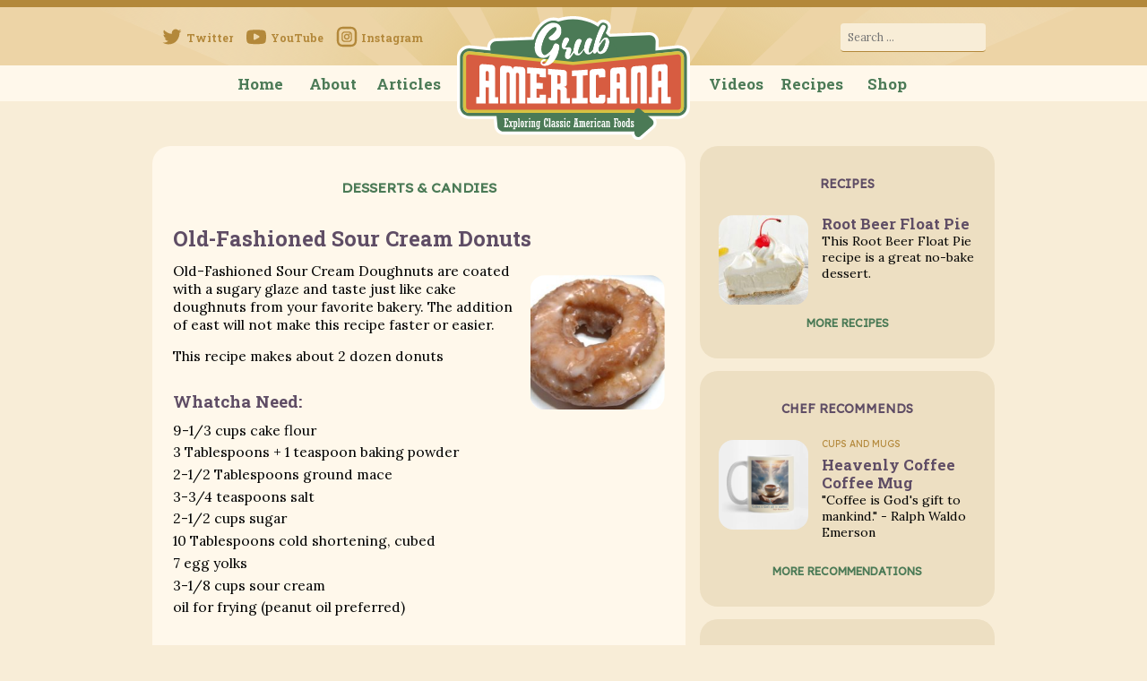

--- FILE ---
content_type: text/html; charset=UTF-8
request_url: https://grubamericana.com/2014/06/22/old-fashioned-sour-cream-donuts/
body_size: 15607
content:
<!doctype html>
<html lang="en-US">
<head>
	<meta charset="UTF-8">
	<meta name="viewport" content="width=device-width, initial-scale=1">
    <link rel="icon" type="image/x-icon" href="https://grubamericana.com/wp-content/themes/grub-americana/assets/favicon.png">
	<link rel="profile" href="https://gmpg.org/xfn/11">
    <link rel="preconnect" href="https://fonts.googleapis.com">
    <link rel="preconnect" href="https://fonts.gstatic.com" crossorigin>
    <meta name="fo-verify" content="0a6553ff-42ca-4892-bcd1-f1979a9850e3" />
	<title>Old-Fashioned Sour Cream Donuts &#8211; Grub Americana</title>
<meta name='robots' content='max-image-preview:large' />
	<style>img:is([sizes="auto" i], [sizes^="auto," i]) { contain-intrinsic-size: 3000px 1500px }</style>
	<script>window._wca = window._wca || [];</script>
<link rel='dns-prefetch' href='//stats.wp.com' />
<link rel='dns-prefetch' href='//www.googletagmanager.com' />
<link rel='dns-prefetch' href='//fonts.googleapis.com' />
<link rel="alternate" type="application/rss+xml" title="Grub Americana &raquo; Feed" href="https://grubamericana.com/feed/" />
<link rel="alternate" type="application/rss+xml" title="Grub Americana &raquo; Comments Feed" href="https://grubamericana.com/comments/feed/" />
<script>
window._wpemojiSettings = {"baseUrl":"https:\/\/s.w.org\/images\/core\/emoji\/16.0.1\/72x72\/","ext":".png","svgUrl":"https:\/\/s.w.org\/images\/core\/emoji\/16.0.1\/svg\/","svgExt":".svg","source":{"concatemoji":"https:\/\/grubamericana.com\/wp-includes\/js\/wp-emoji-release.min.js?ver=6.8.2"}};
/*! This file is auto-generated */
!function(s,n){var o,i,e;function c(e){try{var t={supportTests:e,timestamp:(new Date).valueOf()};sessionStorage.setItem(o,JSON.stringify(t))}catch(e){}}function p(e,t,n){e.clearRect(0,0,e.canvas.width,e.canvas.height),e.fillText(t,0,0);var t=new Uint32Array(e.getImageData(0,0,e.canvas.width,e.canvas.height).data),a=(e.clearRect(0,0,e.canvas.width,e.canvas.height),e.fillText(n,0,0),new Uint32Array(e.getImageData(0,0,e.canvas.width,e.canvas.height).data));return t.every(function(e,t){return e===a[t]})}function u(e,t){e.clearRect(0,0,e.canvas.width,e.canvas.height),e.fillText(t,0,0);for(var n=e.getImageData(16,16,1,1),a=0;a<n.data.length;a++)if(0!==n.data[a])return!1;return!0}function f(e,t,n,a){switch(t){case"flag":return n(e,"\ud83c\udff3\ufe0f\u200d\u26a7\ufe0f","\ud83c\udff3\ufe0f\u200b\u26a7\ufe0f")?!1:!n(e,"\ud83c\udde8\ud83c\uddf6","\ud83c\udde8\u200b\ud83c\uddf6")&&!n(e,"\ud83c\udff4\udb40\udc67\udb40\udc62\udb40\udc65\udb40\udc6e\udb40\udc67\udb40\udc7f","\ud83c\udff4\u200b\udb40\udc67\u200b\udb40\udc62\u200b\udb40\udc65\u200b\udb40\udc6e\u200b\udb40\udc67\u200b\udb40\udc7f");case"emoji":return!a(e,"\ud83e\udedf")}return!1}function g(e,t,n,a){var r="undefined"!=typeof WorkerGlobalScope&&self instanceof WorkerGlobalScope?new OffscreenCanvas(300,150):s.createElement("canvas"),o=r.getContext("2d",{willReadFrequently:!0}),i=(o.textBaseline="top",o.font="600 32px Arial",{});return e.forEach(function(e){i[e]=t(o,e,n,a)}),i}function t(e){var t=s.createElement("script");t.src=e,t.defer=!0,s.head.appendChild(t)}"undefined"!=typeof Promise&&(o="wpEmojiSettingsSupports",i=["flag","emoji"],n.supports={everything:!0,everythingExceptFlag:!0},e=new Promise(function(e){s.addEventListener("DOMContentLoaded",e,{once:!0})}),new Promise(function(t){var n=function(){try{var e=JSON.parse(sessionStorage.getItem(o));if("object"==typeof e&&"number"==typeof e.timestamp&&(new Date).valueOf()<e.timestamp+604800&&"object"==typeof e.supportTests)return e.supportTests}catch(e){}return null}();if(!n){if("undefined"!=typeof Worker&&"undefined"!=typeof OffscreenCanvas&&"undefined"!=typeof URL&&URL.createObjectURL&&"undefined"!=typeof Blob)try{var e="postMessage("+g.toString()+"("+[JSON.stringify(i),f.toString(),p.toString(),u.toString()].join(",")+"));",a=new Blob([e],{type:"text/javascript"}),r=new Worker(URL.createObjectURL(a),{name:"wpTestEmojiSupports"});return void(r.onmessage=function(e){c(n=e.data),r.terminate(),t(n)})}catch(e){}c(n=g(i,f,p,u))}t(n)}).then(function(e){for(var t in e)n.supports[t]=e[t],n.supports.everything=n.supports.everything&&n.supports[t],"flag"!==t&&(n.supports.everythingExceptFlag=n.supports.everythingExceptFlag&&n.supports[t]);n.supports.everythingExceptFlag=n.supports.everythingExceptFlag&&!n.supports.flag,n.DOMReady=!1,n.readyCallback=function(){n.DOMReady=!0}}).then(function(){return e}).then(function(){var e;n.supports.everything||(n.readyCallback(),(e=n.source||{}).concatemoji?t(e.concatemoji):e.wpemoji&&e.twemoji&&(t(e.twemoji),t(e.wpemoji)))}))}((window,document),window._wpemojiSettings);
</script>

<style id='wp-emoji-styles-inline-css'>

	img.wp-smiley, img.emoji {
		display: inline !important;
		border: none !important;
		box-shadow: none !important;
		height: 1em !important;
		width: 1em !important;
		margin: 0 0.07em !important;
		vertical-align: -0.1em !important;
		background: none !important;
		padding: 0 !important;
	}
</style>
<link rel='stylesheet' id='wp-block-library-css' href='https://grubamericana.com/wp-includes/css/dist/block-library/style.min.css?ver=6.8.2' media='all' />
<style id='classic-theme-styles-inline-css'>
/*! This file is auto-generated */
.wp-block-button__link{color:#fff;background-color:#32373c;border-radius:9999px;box-shadow:none;text-decoration:none;padding:calc(.667em + 2px) calc(1.333em + 2px);font-size:1.125em}.wp-block-file__button{background:#32373c;color:#fff;text-decoration:none}
</style>
<link rel='stylesheet' id='mediaelement-css' href='https://grubamericana.com/wp-includes/js/mediaelement/mediaelementplayer-legacy.min.css?ver=4.2.17' media='all' />
<link rel='stylesheet' id='wp-mediaelement-css' href='https://grubamericana.com/wp-includes/js/mediaelement/wp-mediaelement.min.css?ver=6.8.2' media='all' />
<style id='jetpack-sharing-buttons-style-inline-css'>
.jetpack-sharing-buttons__services-list{display:flex;flex-direction:row;flex-wrap:wrap;gap:0;list-style-type:none;margin:5px;padding:0}.jetpack-sharing-buttons__services-list.has-small-icon-size{font-size:12px}.jetpack-sharing-buttons__services-list.has-normal-icon-size{font-size:16px}.jetpack-sharing-buttons__services-list.has-large-icon-size{font-size:24px}.jetpack-sharing-buttons__services-list.has-huge-icon-size{font-size:36px}@media print{.jetpack-sharing-buttons__services-list{display:none!important}}.editor-styles-wrapper .wp-block-jetpack-sharing-buttons{gap:0;padding-inline-start:0}ul.jetpack-sharing-buttons__services-list.has-background{padding:1.25em 2.375em}
</style>
<style id='global-styles-inline-css'>
:root{--wp--preset--aspect-ratio--square: 1;--wp--preset--aspect-ratio--4-3: 4/3;--wp--preset--aspect-ratio--3-4: 3/4;--wp--preset--aspect-ratio--3-2: 3/2;--wp--preset--aspect-ratio--2-3: 2/3;--wp--preset--aspect-ratio--16-9: 16/9;--wp--preset--aspect-ratio--9-16: 9/16;--wp--preset--color--black: #000000;--wp--preset--color--cyan-bluish-gray: #abb8c3;--wp--preset--color--white: #ffffff;--wp--preset--color--pale-pink: #f78da7;--wp--preset--color--vivid-red: #cf2e2e;--wp--preset--color--luminous-vivid-orange: #ff6900;--wp--preset--color--luminous-vivid-amber: #fcb900;--wp--preset--color--light-green-cyan: #7bdcb5;--wp--preset--color--vivid-green-cyan: #00d084;--wp--preset--color--pale-cyan-blue: #8ed1fc;--wp--preset--color--vivid-cyan-blue: #0693e3;--wp--preset--color--vivid-purple: #9b51e0;--wp--preset--gradient--vivid-cyan-blue-to-vivid-purple: linear-gradient(135deg,rgba(6,147,227,1) 0%,rgb(155,81,224) 100%);--wp--preset--gradient--light-green-cyan-to-vivid-green-cyan: linear-gradient(135deg,rgb(122,220,180) 0%,rgb(0,208,130) 100%);--wp--preset--gradient--luminous-vivid-amber-to-luminous-vivid-orange: linear-gradient(135deg,rgba(252,185,0,1) 0%,rgba(255,105,0,1) 100%);--wp--preset--gradient--luminous-vivid-orange-to-vivid-red: linear-gradient(135deg,rgba(255,105,0,1) 0%,rgb(207,46,46) 100%);--wp--preset--gradient--very-light-gray-to-cyan-bluish-gray: linear-gradient(135deg,rgb(238,238,238) 0%,rgb(169,184,195) 100%);--wp--preset--gradient--cool-to-warm-spectrum: linear-gradient(135deg,rgb(74,234,220) 0%,rgb(151,120,209) 20%,rgb(207,42,186) 40%,rgb(238,44,130) 60%,rgb(251,105,98) 80%,rgb(254,248,76) 100%);--wp--preset--gradient--blush-light-purple: linear-gradient(135deg,rgb(255,206,236) 0%,rgb(152,150,240) 100%);--wp--preset--gradient--blush-bordeaux: linear-gradient(135deg,rgb(254,205,165) 0%,rgb(254,45,45) 50%,rgb(107,0,62) 100%);--wp--preset--gradient--luminous-dusk: linear-gradient(135deg,rgb(255,203,112) 0%,rgb(199,81,192) 50%,rgb(65,88,208) 100%);--wp--preset--gradient--pale-ocean: linear-gradient(135deg,rgb(255,245,203) 0%,rgb(182,227,212) 50%,rgb(51,167,181) 100%);--wp--preset--gradient--electric-grass: linear-gradient(135deg,rgb(202,248,128) 0%,rgb(113,206,126) 100%);--wp--preset--gradient--midnight: linear-gradient(135deg,rgb(2,3,129) 0%,rgb(40,116,252) 100%);--wp--preset--font-size--small: 13px;--wp--preset--font-size--medium: 20px;--wp--preset--font-size--large: 36px;--wp--preset--font-size--x-large: 42px;--wp--preset--spacing--20: 0.44rem;--wp--preset--spacing--30: 0.67rem;--wp--preset--spacing--40: 1rem;--wp--preset--spacing--50: 1.5rem;--wp--preset--spacing--60: 2.25rem;--wp--preset--spacing--70: 3.38rem;--wp--preset--spacing--80: 5.06rem;--wp--preset--shadow--natural: 6px 6px 9px rgba(0, 0, 0, 0.2);--wp--preset--shadow--deep: 12px 12px 50px rgba(0, 0, 0, 0.4);--wp--preset--shadow--sharp: 6px 6px 0px rgba(0, 0, 0, 0.2);--wp--preset--shadow--outlined: 6px 6px 0px -3px rgba(255, 255, 255, 1), 6px 6px rgba(0, 0, 0, 1);--wp--preset--shadow--crisp: 6px 6px 0px rgba(0, 0, 0, 1);}:where(.is-layout-flex){gap: 0.5em;}:where(.is-layout-grid){gap: 0.5em;}body .is-layout-flex{display: flex;}.is-layout-flex{flex-wrap: wrap;align-items: center;}.is-layout-flex > :is(*, div){margin: 0;}body .is-layout-grid{display: grid;}.is-layout-grid > :is(*, div){margin: 0;}:where(.wp-block-columns.is-layout-flex){gap: 2em;}:where(.wp-block-columns.is-layout-grid){gap: 2em;}:where(.wp-block-post-template.is-layout-flex){gap: 1.25em;}:where(.wp-block-post-template.is-layout-grid){gap: 1.25em;}.has-black-color{color: var(--wp--preset--color--black) !important;}.has-cyan-bluish-gray-color{color: var(--wp--preset--color--cyan-bluish-gray) !important;}.has-white-color{color: var(--wp--preset--color--white) !important;}.has-pale-pink-color{color: var(--wp--preset--color--pale-pink) !important;}.has-vivid-red-color{color: var(--wp--preset--color--vivid-red) !important;}.has-luminous-vivid-orange-color{color: var(--wp--preset--color--luminous-vivid-orange) !important;}.has-luminous-vivid-amber-color{color: var(--wp--preset--color--luminous-vivid-amber) !important;}.has-light-green-cyan-color{color: var(--wp--preset--color--light-green-cyan) !important;}.has-vivid-green-cyan-color{color: var(--wp--preset--color--vivid-green-cyan) !important;}.has-pale-cyan-blue-color{color: var(--wp--preset--color--pale-cyan-blue) !important;}.has-vivid-cyan-blue-color{color: var(--wp--preset--color--vivid-cyan-blue) !important;}.has-vivid-purple-color{color: var(--wp--preset--color--vivid-purple) !important;}.has-black-background-color{background-color: var(--wp--preset--color--black) !important;}.has-cyan-bluish-gray-background-color{background-color: var(--wp--preset--color--cyan-bluish-gray) !important;}.has-white-background-color{background-color: var(--wp--preset--color--white) !important;}.has-pale-pink-background-color{background-color: var(--wp--preset--color--pale-pink) !important;}.has-vivid-red-background-color{background-color: var(--wp--preset--color--vivid-red) !important;}.has-luminous-vivid-orange-background-color{background-color: var(--wp--preset--color--luminous-vivid-orange) !important;}.has-luminous-vivid-amber-background-color{background-color: var(--wp--preset--color--luminous-vivid-amber) !important;}.has-light-green-cyan-background-color{background-color: var(--wp--preset--color--light-green-cyan) !important;}.has-vivid-green-cyan-background-color{background-color: var(--wp--preset--color--vivid-green-cyan) !important;}.has-pale-cyan-blue-background-color{background-color: var(--wp--preset--color--pale-cyan-blue) !important;}.has-vivid-cyan-blue-background-color{background-color: var(--wp--preset--color--vivid-cyan-blue) !important;}.has-vivid-purple-background-color{background-color: var(--wp--preset--color--vivid-purple) !important;}.has-black-border-color{border-color: var(--wp--preset--color--black) !important;}.has-cyan-bluish-gray-border-color{border-color: var(--wp--preset--color--cyan-bluish-gray) !important;}.has-white-border-color{border-color: var(--wp--preset--color--white) !important;}.has-pale-pink-border-color{border-color: var(--wp--preset--color--pale-pink) !important;}.has-vivid-red-border-color{border-color: var(--wp--preset--color--vivid-red) !important;}.has-luminous-vivid-orange-border-color{border-color: var(--wp--preset--color--luminous-vivid-orange) !important;}.has-luminous-vivid-amber-border-color{border-color: var(--wp--preset--color--luminous-vivid-amber) !important;}.has-light-green-cyan-border-color{border-color: var(--wp--preset--color--light-green-cyan) !important;}.has-vivid-green-cyan-border-color{border-color: var(--wp--preset--color--vivid-green-cyan) !important;}.has-pale-cyan-blue-border-color{border-color: var(--wp--preset--color--pale-cyan-blue) !important;}.has-vivid-cyan-blue-border-color{border-color: var(--wp--preset--color--vivid-cyan-blue) !important;}.has-vivid-purple-border-color{border-color: var(--wp--preset--color--vivid-purple) !important;}.has-vivid-cyan-blue-to-vivid-purple-gradient-background{background: var(--wp--preset--gradient--vivid-cyan-blue-to-vivid-purple) !important;}.has-light-green-cyan-to-vivid-green-cyan-gradient-background{background: var(--wp--preset--gradient--light-green-cyan-to-vivid-green-cyan) !important;}.has-luminous-vivid-amber-to-luminous-vivid-orange-gradient-background{background: var(--wp--preset--gradient--luminous-vivid-amber-to-luminous-vivid-orange) !important;}.has-luminous-vivid-orange-to-vivid-red-gradient-background{background: var(--wp--preset--gradient--luminous-vivid-orange-to-vivid-red) !important;}.has-very-light-gray-to-cyan-bluish-gray-gradient-background{background: var(--wp--preset--gradient--very-light-gray-to-cyan-bluish-gray) !important;}.has-cool-to-warm-spectrum-gradient-background{background: var(--wp--preset--gradient--cool-to-warm-spectrum) !important;}.has-blush-light-purple-gradient-background{background: var(--wp--preset--gradient--blush-light-purple) !important;}.has-blush-bordeaux-gradient-background{background: var(--wp--preset--gradient--blush-bordeaux) !important;}.has-luminous-dusk-gradient-background{background: var(--wp--preset--gradient--luminous-dusk) !important;}.has-pale-ocean-gradient-background{background: var(--wp--preset--gradient--pale-ocean) !important;}.has-electric-grass-gradient-background{background: var(--wp--preset--gradient--electric-grass) !important;}.has-midnight-gradient-background{background: var(--wp--preset--gradient--midnight) !important;}.has-small-font-size{font-size: var(--wp--preset--font-size--small) !important;}.has-medium-font-size{font-size: var(--wp--preset--font-size--medium) !important;}.has-large-font-size{font-size: var(--wp--preset--font-size--large) !important;}.has-x-large-font-size{font-size: var(--wp--preset--font-size--x-large) !important;}
:where(.wp-block-post-template.is-layout-flex){gap: 1.25em;}:where(.wp-block-post-template.is-layout-grid){gap: 1.25em;}
:where(.wp-block-columns.is-layout-flex){gap: 2em;}:where(.wp-block-columns.is-layout-grid){gap: 2em;}
:root :where(.wp-block-pullquote){font-size: 1.5em;line-height: 1.6;}
</style>
<link rel='stylesheet' id='crp-public-css' href='https://grubamericana.com/wp-content/plugins/custom-related-posts/dist/public.css?ver=1.7.0' media='all' />
<link rel='stylesheet' id='woocommerce-layout-css' href='https://grubamericana.com/wp-content/plugins/woocommerce/assets/css/woocommerce-layout.css?ver=10.1.3' media='all' />
<style id='woocommerce-layout-inline-css'>

	.infinite-scroll .woocommerce-pagination {
		display: none;
	}
</style>
<link rel='stylesheet' id='woocommerce-smallscreen-css' href='https://grubamericana.com/wp-content/plugins/woocommerce/assets/css/woocommerce-smallscreen.css?ver=10.1.3' media='only screen and (max-width: 768px)' />
<link rel='stylesheet' id='woocommerce-general-css' href='https://grubamericana.com/wp-content/plugins/woocommerce/assets/css/woocommerce.css?ver=10.1.3' media='all' />
<style id='woocommerce-inline-inline-css'>
.woocommerce form .form-row .required { visibility: visible; }
</style>
<style id='md-style-inline-css'>
 
</style>
<link rel='stylesheet' id='brands-styles-css' href='https://grubamericana.com/wp-content/plugins/woocommerce/assets/css/brands.css?ver=10.1.3' media='all' />
<link rel='stylesheet' id='lexand-css' href='https://fonts.googleapis.com/css2?family=Lexend+Deca&#038;display=swap' media='all' />
<link rel='stylesheet' id='robotoSlab-css' href='https://fonts.googleapis.com/css2?family=Roboto+Slab:wght@700&#038;display=swap' media='all' />
<link rel='stylesheet' id='lora-css' href='https://fonts.googleapis.com/css2?family=Lora&#038;display=swap' media='all' />
<link rel='stylesheet' id='reset-css' href='https://grubamericana.com/wp-content/themes/grub-americana/reset.css?ver=6.8.2' media='all' />
<link rel='stylesheet' id='style-css' href='https://grubamericana.com/wp-content/themes/grub-americana/style.css?ver=6.8.2' media='all' />
<link rel='stylesheet' id='subscribe-modal-css-css' href='https://grubamericana.com/wp-content/plugins/jetpack/modules/subscriptions/subscribe-modal/subscribe-modal.css?ver=14.9.1' media='all' />
<script src="https://grubamericana.com/wp-includes/js/jquery/jquery.min.js?ver=3.7.1" id="jquery-core-js"></script>
<script src="https://grubamericana.com/wp-includes/js/jquery/jquery-migrate.min.js?ver=3.4.1" id="jquery-migrate-js"></script>
<script src="https://grubamericana.com/wp-content/plugins/woocommerce/assets/js/jquery-blockui/jquery.blockUI.min.js?ver=2.7.0-wc.10.1.3" id="jquery-blockui-js" defer data-wp-strategy="defer"></script>
<script id="wc-add-to-cart-js-extra">
var wc_add_to_cart_params = {"ajax_url":"\/wp-admin\/admin-ajax.php","wc_ajax_url":"\/?wc-ajax=%%endpoint%%","i18n_view_cart":"View cart","cart_url":"https:\/\/grubamericana.com\/?page_id=118","is_cart":"","cart_redirect_after_add":"no"};
</script>
<script src="https://grubamericana.com/wp-content/plugins/woocommerce/assets/js/frontend/add-to-cart.min.js?ver=10.1.3" id="wc-add-to-cart-js" defer data-wp-strategy="defer"></script>
<script src="https://grubamericana.com/wp-content/plugins/woocommerce/assets/js/js-cookie/js.cookie.min.js?ver=2.1.4-wc.10.1.3" id="js-cookie-js" defer data-wp-strategy="defer"></script>
<script id="woocommerce-js-extra">
var woocommerce_params = {"ajax_url":"\/wp-admin\/admin-ajax.php","wc_ajax_url":"\/?wc-ajax=%%endpoint%%","i18n_password_show":"Show password","i18n_password_hide":"Hide password"};
</script>
<script src="https://grubamericana.com/wp-content/plugins/woocommerce/assets/js/frontend/woocommerce.min.js?ver=10.1.3" id="woocommerce-js" defer data-wp-strategy="defer"></script>
<script src="https://grubamericana.com/wp-content/themes/grub-americana/js/grubScripts.js?ver=6.8.2" id="grubScripts-js"></script>
<script src="https://stats.wp.com/s-202605.js" id="woocommerce-analytics-js" defer data-wp-strategy="defer"></script>

<!-- Google tag (gtag.js) snippet added by Site Kit -->
<!-- Google Analytics snippet added by Site Kit -->
<script src="https://www.googletagmanager.com/gtag/js?id=GT-55JPFK4" id="google_gtagjs-js" async></script>
<script id="google_gtagjs-js-after">
window.dataLayer = window.dataLayer || [];function gtag(){dataLayer.push(arguments);}
gtag("set","linker",{"domains":["grubamericana.com"]});
gtag("js", new Date());
gtag("set", "developer_id.dZTNiMT", true);
gtag("config", "GT-55JPFK4");
</script>
<link rel="https://api.w.org/" href="https://grubamericana.com/wp-json/" /><link rel="alternate" title="JSON" type="application/json" href="https://grubamericana.com/wp-json/wp/v2/posts/2276" /><link rel="EditURI" type="application/rsd+xml" title="RSD" href="https://grubamericana.com/xmlrpc.php?rsd" />
<meta name="generator" content="WordPress 6.8.2" />
<meta name="generator" content="WooCommerce 10.1.3" />
<link rel="canonical" href="https://grubamericana.com/2014/06/22/old-fashioned-sour-cream-donuts/" />
<link rel='shortlink' href='https://grubamericana.com/?p=2276' />
<link rel="alternate" title="oEmbed (JSON)" type="application/json+oembed" href="https://grubamericana.com/wp-json/oembed/1.0/embed?url=https%3A%2F%2Fgrubamericana.com%2F2014%2F06%2F22%2Fold-fashioned-sour-cream-donuts%2F" />
<link rel="alternate" title="oEmbed (XML)" type="text/xml+oembed" href="https://grubamericana.com/wp-json/oembed/1.0/embed?url=https%3A%2F%2Fgrubamericana.com%2F2014%2F06%2F22%2Fold-fashioned-sour-cream-donuts%2F&#038;format=xml" />
<meta name="generator" content="Site Kit by Google 1.159.0" />	<style>img#wpstats{display:none}</style>
			<noscript><style>.woocommerce-product-gallery{ opacity: 1 !important; }</style></noscript>
	</head>
<body class="wp-singular post-template-default single single-post postid-2276 single-format-standard wp-theme-grub-americana theme-grub-americana woocommerce-no-js">
        <header>
        <h1><a href="/" rel="home">Grub Americana</a></h1>
        <svg class="nav-button" height="24px" style="enable-background:new 0 0 24 24;" version="1.1" viewBox="0 0 32 32" width="24px" xml:space="preserve" xmlns="http://www.w3.org/2000/svg" xmlns:xlink="http://www.w3.org/1999/xlink"><path d="M4,10h24c1.104,0,2-0.896,2-2s-0.896-2-2-2H4C2.896,6,2,6.896,2,8S2.896,10,4,10z M28,14H4c-1.104,0-2,0.896-2,2  s0.896,2,2,2h24c1.104,0,2-0.896,2-2S29.104,14,28,14z M28,22H4c-1.104,0-2,0.896-2,2s0.896,2,2,2h24c1.104,0,2-0.896,2-2  S29.104,22,28,22z"/></svg>
        <nav class="primary">
            <ul id="menu-menu-1" class=""><li id="menu-item-17" class="homeLnk menu-item menu-item-type-custom menu-item-object-custom menu-item-17"><a href="http://localhost/">Home</a></li>
<li id="menu-item-18" class="aboutLnk menu-item menu-item-type-post_type menu-item-object-page menu-item-18"><a href="https://grubamericana.com/about/">About</a></li>
<li id="menu-item-19" class="articlesLnk menu-item menu-item-type-post_type menu-item-object-page menu-item-19"><a href="https://grubamericana.com/articles/">Articles</a></li>
<li id="menu-item-20" class="schoolLnk menu-item menu-item-type-post_type menu-item-object-page menu-item-20"><a href="https://grubamericana.com/videos/">Videos</a></li>
<li id="menu-item-21" class="recipesLnk menu-item menu-item-type-post_type menu-item-object-page menu-item-21"><a href="https://grubamericana.com/recipes/">Recipes</a></li>
<li id="menu-item-22" class="shopLnk menu-item menu-item-type-post_type menu-item-object-page menu-item-22"><a href="https://grubamericana.com/shop/">Shop</a></li>
</ul>        </nav>
        <div class="meta">
            <ul class="social-links">
                <li><a class="twitter-link" target="_blank" href="https://twitter.com/grubamericana">Twitter</a></li>
                <li><a class="youtube-link" target="_blank" href="https://www.youtube.com/@GrubAmericana">YouTube</a></li>
                <li><a class="instagram-link" target="_blank" href="https://www.instagram.com/GrubAmericana/">Instagram</a></li>
            </ul>
            <svg class="search-button" width="24px" height="24px" viewBox="0 0 512 512" xmlns="http://www.w3.org/2000/svg"><path d="M221.09,64A157.09,157.09,0,1,0,378.18,221.09,157.1,157.1,0,0,0,221.09,64Z" style="fill:none;stroke:#000000;stroke-miterlimit:10;stroke-width:62px"/><line x1="338.29" y1="338.29" x2="448" y2="448" style="fill:none;stroke:#000000;stroke-linecap:round;stroke-miterlimit:10;stroke-width:62px"/></svg>
            <div class="search-container">
                <form role="search" method="get" class="search-form" action="https://grubamericana.com/">
				<label>
					<span class="screen-reader-text">Search for:</span>
					<input type="search" class="search-field" placeholder="Search &hellip;" value="" name="s" />
				</label>
				<input type="submit" class="search-submit" value="Search" />
			</form>            </div>
        </div>
        <div class="shade"></div>
    </header>
<main class="post recipe">
	<section class="content">

		<section class="full-article">
			<h2><span class="cat"><a href="https://grubamericana.com/tag/desserts-candies/" rel="tag">desserts &amp; candies</a></span></h2>
			<article id="post-2276" class="post-2276 post type-post status-publish format-standard has-post-thumbnail hentry category-recipes tag-desserts-candies">
				


		<h3>Old-Fashioned Sour Cream Donuts</h3>
		

	<img width="300" height="225" src="https://grubamericana.com/wp-content/uploads/2014/06/sour-cream-donut-300x225.jpg" class="attachment-medium size-medium wp-post-image" alt="Sour cream dougnut" decoding="async" fetchpriority="high" srcset="https://grubamericana.com/wp-content/uploads/2014/06/sour-cream-donut-300x225.jpg 300w, https://grubamericana.com/wp-content/uploads/2014/06/sour-cream-donut.jpg 500w" sizes="(max-width: 300px) 100vw, 300px" />

		<p>Old-Fashioned Sour Cream Doughnuts are coated with a sugary glaze and taste just like cake doughnuts from your favorite bakery. The addition of east will not make this recipe faster or easier.</p>
<p>This recipe makes about 2 dozen donuts</p>
<h1>Whatcha Need:</h1>
<ul>
<li>9-1/3 cups cake flour</li>
<li>3 Tablespoons + 1 teaspoon baking powder</li>
<li>2-1/2 Tablespoons ground mace</li>
<li>3-3/4 teaspoons salt</li>
<li>2-1/2 cups sugar</li>
<li>10 Tablespoons cold shortening, cubed</li>
<li>7 egg yolks</li>
<li>3-1/8 cups sour cream</li>
<li>oil for frying (peanut oil preferred)</li>
</ul>
<h1>Whatcha Do:</h1>
<ol>
<li>
<p>Whisk together flour, baking powder, mace, and salt. Set aside.</p>
</li>
<li>
<p>In a large mixing bowl fitted with paddle attachment, beat sugar and shortening until thoroughly combined. Add egg yolks and beat until pale in color. Add sour cream and continue to beat until combined. Reduce mixer to low, add flour mixture a little at a time until all ingredients are combined and dough is formed.</p>
</li>
<li>
<p>Wrap dough in plastic and chill for 1 hour or up to overnight.</p>
</li>
<li>
<p>In the meanwhile, prepare glaze (recipes below). Cover with plastic wrap until donuts are being fried.</p>
</li>
<li>
<p>Remove dough from refrigerator onto a floured surface. Roll dough to 1/2 to 3/4 inches thick. Cut donuts using a 3 1/4 inch round cutter. Cut out holes using a 1 1/4-inch round cutter. Gather and reroll scrapes once. Brush excess flour from donuts before frying.</p>
</li>
<li>
<p>Heat oil to 340°F. Carefully place small batches of donut dough into hot oil and fry for about 45 seconds. Flip donuts over and fry for 1 1/2 minutes. Flip donuts again and fry for an additional 45 seconds. Remove donuts from oil onto wire rack using a slotted spoon or spider.</p>
</li>
</ol>
<p>7, When cool enough to handle but still warm, dip cracked side of donuts into glaze. Shake off excess and return to rack. Once glaze is slightly set, dip same side of the donuts once again, place on rack. Allow glaze to completely set (about 15 minutes) before serving.</p>
<h1>Vanilla Glaze</h1>
<p>Sift 12 cups powdered sugar. Add 1 1/2 cups hot water, 1/2 cup light corn syrup, 4 teaspoons vanilla, and 1/2 teaspoon salt. Whisk until smooth. Cover with plastic wrap until needed.</p>
<h2>NOTE:</h2>
<ul>
<li>Recipe adapted from <em>Cuisine at Home.</em> </li>
</ul>




<!-- #post-2276 -->


			</article>
		</section>

		
	</section>
	<section class="sidebar">

		

<section class="posts">
    <h2>Recipes</h2>
    <div class="recipes-related"></div>
    <div class="recipes-more">
    <article><a href='https://grubamericana.com/2013/08/17/root-beer-float-pie/'><img width="150" height="150" src="https://grubamericana.com/wp-content/uploads/2013/08/root-beer-float-pie-by-tasteofhome-150x150.jpg" class="attachment-thumbnail size-thumbnail wp-post-image" alt="Root beer float pie" decoding="async" loading="lazy" srcset="https://grubamericana.com/wp-content/uploads/2013/08/root-beer-float-pie-by-tasteofhome-150x150.jpg 150w, https://grubamericana.com/wp-content/uploads/2013/08/root-beer-float-pie-by-tasteofhome-100x100.jpg 100w, https://grubamericana.com/wp-content/uploads/2013/08/root-beer-float-pie-by-tasteofhome.jpg 300w" sizes="auto, (max-width: 150px) 100vw, 150px" /></a><h3><span class='tags'></span><a href='https://grubamericana.com/2013/08/17/root-beer-float-pie/'>Root Beer Float Pie</a></h3><p>This Root Beer Float Pie recipe is a great no-bake dessert.</p></article>    </div>
    <p class='more-link'><a href='/recipes/' alt='More Recipes'>More Recipes</a></p>
</section>

<section class="posts recommendations">
    <h2>Chef Recommends</h2>
    <div class="products-related"></div>
    <div class="products-more">
        <article><a href='https://grubamericana.com/product/heavenly-coffee-coffee-mug/'><img width="150" height="150" src="https://grubamericana.com/wp-content/uploads/2024/10/Heavenly-Coffee-Mug-150x150.png" class="attachment-thumbnail size-thumbnail wp-post-image" alt="" decoding="async" loading="lazy" srcset="https://grubamericana.com/wp-content/uploads/2024/10/Heavenly-Coffee-Mug-150x150.png 150w, https://grubamericana.com/wp-content/uploads/2024/10/Heavenly-Coffee-Mug-300x300.png 300w, https://grubamericana.com/wp-content/uploads/2024/10/Heavenly-Coffee-Mug-600x600.png 600w, https://grubamericana.com/wp-content/uploads/2024/10/Heavenly-Coffee-Mug-100x100.png 100w, https://grubamericana.com/wp-content/uploads/2024/10/Heavenly-Coffee-Mug.png 630w" sizes="auto, (max-width: 150px) 100vw, 150px" /></a><h3><span class='tags'>Cups and Mugs: </span><a href='https://grubamericana.com/product/heavenly-coffee-coffee-mug/'>Heavenly Coffee Coffee Mug</a></h3><p>"Coffee is God's gift to mankind." - Ralph Waldo Emerson</p></article>    </div>
    <p class="more-link"><a href="/shop/" alt="More Recommendations">More Recommendations</a></p>
</section>

<section class="posts">
    <h2>Articles</h2>
    <div class="articles-related"></div>
    <div class="articles-more">
    <article><a href='https://grubamericana.com/2013/04/21/the-all-american-peanut-butter-cookie/'><img width="150" height="150" src="https://grubamericana.com/wp-content/uploads/2013/04/peanutbuttercookie-150x150.jpg" class="attachment-thumbnail size-thumbnail wp-post-image" alt="" decoding="async" loading="lazy" srcset="https://grubamericana.com/wp-content/uploads/2013/04/peanutbuttercookie-150x150.jpg 150w, https://grubamericana.com/wp-content/uploads/2013/04/peanutbuttercookie-100x100.jpg 100w" sizes="auto, (max-width: 150px) 100vw, 150px" /></a><h3><span class='tags'></span><a href='https://grubamericana.com/2013/04/21/the-all-american-peanut-butter-cookie/'>The All American Peanut Butter Cookie</a></h3><p>Although the cookie was introduced in America by Dutch settlers in the early seventeenth century, it wasn't until the early 1900s, with the development of peanut butter, that the first recipe for peanut butter cookies first appeared. When the cotton crop was heavily damaged by the boll weevil, the now famous African-American botanist and agricultural [&hellip;]</p></article>    </div>
    <p class='more-link'><a href='/articles/' alt='More Recipes'>More Articles</a></p>
</section>


	</section>
</main>


<footer class="primary">
    <section class="subscribe">
        <div class="jetpack_subscription_widget"><h2 class="widgettitle">Subscribe to Blog via Email</h2>
			<div class="wp-block-jetpack-subscriptions__container">
			<form action="#" method="post" accept-charset="utf-8" id="subscribe-blog-1"
				data-blog="222450230"
				data-post_access_level="everybody" >
									<div id="subscribe-text"><p>Enter your email address to subscribe to this blog and receive notifications of new posts by email.</p>
</div>
										<p id="subscribe-email">
						<label id="jetpack-subscribe-label"
							class="screen-reader-text"
							for="subscribe-field-1">
							Email Address						</label>
						<input type="email" name="email" required="required"
																					value=""
							id="subscribe-field-1"
							placeholder="Email Address"
						/>
					</p>

					<p id="subscribe-submit"
											>
						<input type="hidden" name="action" value="subscribe"/>
						<input type="hidden" name="source" value="https://grubamericana.com/2014/06/22/old-fashioned-sour-cream-donuts/"/>
						<input type="hidden" name="sub-type" value="widget"/>
						<input type="hidden" name="redirect_fragment" value="subscribe-blog-1"/>
						<input type="hidden" id="_wpnonce" name="_wpnonce" value="aef3426282" /><input type="hidden" name="_wp_http_referer" value="/2014/06/22/old-fashioned-sour-cream-donuts/" />						<button type="submit"
															class="wp-block-button__link"
																						style="margin: 0; margin-left: 0px;"
														name="jetpack_subscriptions_widget"
						>
							Subscribe						</button>
					</p>
							</form>
						</div>
			
</div>    </section>
    <section class="sitemap">
        <section class="articles-map">
            <h2>Articles</h2>
            <ul>
                <li><a href="https://grubamericana.com/tag/american-dining/">american dining</a></li><li><a href="https://grubamericana.com/tag/american-food-history/">American food history</a></li><li><a href="https://grubamericana.com/tag/appetizers-snacks/">appetizers &amp; snacks</a></li><li><a href="https://grubamericana.com/tag/baked-beans/">baked beans</a></li><li><a href="https://grubamericana.com/tag/bean-pie/">bean pie</a></li><li><a href="https://grubamericana.com/tag/beverages/">beverages</a></li><li><a href="https://grubamericana.com/tag/blackeyedpeas/">BlackEyedPeas</a></li><li><a href="https://grubamericana.com/tag/bread/">bread</a></li><li><a href="https://grubamericana.com/tag/breads/">breads</a></li><li><a href="https://grubamericana.com/tag/breakfast/">breakfast</a></li><li><a href="https://grubamericana.com/tag/brunswick-stew/">brunswick stew</a></li><li><a href="https://grubamericana.com/tag/burgoo-stew/">Burgoo Stew</a></li><li><a href="https://grubamericana.com/tag/canning/">canning</a></li><li><a href="https://grubamericana.com/tag/casseroles/">casseroles</a></li><li><a href="https://grubamericana.com/tag/chicken-and-dumplings/">chicken and dumplings</a></li><li><a href="https://grubamericana.com/tag/christmas/">Christmas</a></li><li><a href="https://grubamericana.com/tag/christmas-dinner/">Christmas dinner</a></li><li><a href="https://grubamericana.com/tag/christmas-pie/">Christmas pie</a></li><li><a href="https://grubamericana.com/tag/christmasdrinks/">ChristmasDrinks</a></li><li><a href="https://grubamericana.com/tag/cold-cuts/">cold cuts</a></li><li><a href="https://grubamericana.com/tag/collardgreens/">CollardGreens</a></li><li><a href="https://grubamericana.com/tag/consumer-info/">consumer info</a></li><li><a href="https://grubamericana.com/tag/cottage-cheese/">cottage cheese</a></li><li><a href="https://grubamericana.com/tag/depression-era-foods/">depression era foods</a></li><li><a href="https://grubamericana.com/tag/desperation-pies/">desperation pies</a></li><li><a href="https://grubamericana.com/tag/desserts/">desserts</a></li><li><a href="https://grubamericana.com/tag/eggnog/">eggnog</a></li><li><a href="https://grubamericana.com/tag/food-histories/">food histories</a></li><li><a href="https://grubamericana.com/tag/food-personalities/">food personalities</a></li><li><a href="https://grubamericana.com/tag/food-production/">food production</a></li><li><a href="https://grubamericana.com/tag/foodculture/">FoodCulture</a></li><li><a href="https://grubamericana.com/tag/foodfolklore/">FoodFolklore</a></li><li><a href="https://grubamericana.com/tag/fruit-pie/">fruit pie</a></li><li><a href="https://grubamericana.com/tag/gooseberries/">gooseberries</a></li><li><a href="https://grubamericana.com/tag/green-bean-casserole/">green bean casserole</a></li><li><a href="https://grubamericana.com/tag/holiday-drinks/">holiday drinks</a></li><li><a href="https://grubamericana.com/tag/holiday-meals/">holiday meals</a></li><li><a href="https://grubamericana.com/tag/holidayhistory/">HolidayHistory</a></li><li><a href="https://grubamericana.com/tag/kitchenmemories/">KitchenMemories</a></li><li><a href="https://grubamericana.com/tag/lunch-meat/">lunch meat</a></li><li><a href="https://grubamericana.com/tag/main-dishes/">main dishes</a></li><li><a href="https://grubamericana.com/tag/mincemeat-pie/">mincemeat pie</a></li><li><a href="https://grubamericana.com/tag/newyearfood/">NewYearFood</a></li><li><a href="https://grubamericana.com/tag/newyearstradition/">NewYearsTradition</a></li><li><a href="https://grubamericana.com/tag/oldworldrecipes/">OldWorldRecipes</a></li><li><a href="https://grubamericana.com/tag/poke-salad/">poke salad</a></li><li><a href="https://grubamericana.com/tag/poke-weed/">poke weed</a></li><li><a href="https://grubamericana.com/tag/pork-and-beans/">pork and beans</a></li><li><a href="https://grubamericana.com/tag/poultry/">poultry</a></li><li><a href="https://grubamericana.com/tag/regional-holiday-meals/">regional holiday meals</a></li><li><a href="https://grubamericana.com/tag/retro-foods/">retro foods</a></li><li><a href="https://grubamericana.com/tag/sauces-condiments/">sauces &amp; condiments</a></li><li><a href="https://grubamericana.com/tag/soft-drinks/">soft drinks</a></li><li><a href="https://grubamericana.com/tag/soups-stews/">soups &amp; stews</a></li><li><a href="https://grubamericana.com/tag/southernfoodways/">SouthernFoodways</a></li><li><a href="https://grubamericana.com/tag/thanksgiving/">Thanksgiving</a></li><li><a href="https://grubamericana.com/tag/thanksgiving-side-dish/">Thanksgiving side dish</a></li><li><a href="https://grubamericana.com/tag/twelfthnight/">TwelfthNight</a></li><li><a href="https://grubamericana.com/tag/vegetables/">vegetables</a></li><li><a href="https://grubamericana.com/tag/wassailtradition/">WassailTradition</a></li><li><a href="https://grubamericana.com/tag/watermelon-pickles/">watermelon pickles</a></li><li><a href="https://grubamericana.com/tag/white-potato-pie/">white potato pie</a></li>            </ul>
        </section>
        <section class="shopping-map">
        <h2>Shop</h2>
            <ul>
            <li><a href='/product-category/cookbooks'>Cookbooks</a></li><li><a href='/product-category/hats'>Hats</a></li><li><a href='/product-category/totes'>Totes</a></li><li><a href='/product-category/cups-mugs'>Cups and Mugs</a></li><li><a href='/product-category/shirts'>Shirts</a></li>            </ul>
        </section>
        <section class="recipes-map">
            <h2>Recipes</h2>
            <ul>
                <li><a href="https://grubamericana.com/tag/american-dining/">american dining</a></li><li><a href="https://grubamericana.com/tag/appalachian-cuisine/">Appalachian cuisine</a></li><li><a href="https://grubamericana.com/tag/appetizers-snacks/">appetizers &amp; snacks</a></li><li><a href="https://grubamericana.com/tag/baked-beans/">baked beans</a></li><li><a href="https://grubamericana.com/tag/bean-potato-dish/">bean &amp; potato dish</a></li><li><a href="https://grubamericana.com/tag/beans/">beans</a></li><li><a href="https://grubamericana.com/tag/beef/">beef</a></li><li><a href="https://grubamericana.com/tag/beverages/">beverages</a></li><li><a href="https://grubamericana.com/tag/blackeyedpeas/">BlackEyedPeas</a></li><li><a href="https://grubamericana.com/tag/bologna/">bologna</a></li><li><a href="https://grubamericana.com/tag/bologna-salad/">bologna salad</a></li><li><a href="https://grubamericana.com/tag/breads/">breads</a></li><li><a href="https://grubamericana.com/tag/breakfast/">breakfast</a></li><li><a href="https://grubamericana.com/tag/brunswick-stew/">brunswick stew</a></li><li><a href="https://grubamericana.com/tag/buttermilk-pie-dough/">buttermilk pie dough</a></li><li><a href="https://grubamericana.com/tag/casseroles/">casseroles</a></li><li><a href="https://grubamericana.com/tag/celebration-cake/">celebration cake</a></li><li><a href="https://grubamericana.com/tag/chicken-and-dumplings/">chicken and dumplings</a></li><li><a href="https://grubamericana.com/tag/christmas/">Christmas</a></li><li><a href="https://grubamericana.com/tag/christmas-pie/">Christmas pie</a></li><li><a href="https://grubamericana.com/tag/christmasdrinks/">ChristmasDrinks</a></li><li><a href="https://grubamericana.com/tag/collardgreens/">CollardGreens</a></li><li><a href="https://grubamericana.com/tag/cookies/">cookies</a></li><li><a href="https://grubamericana.com/tag/cottage-cheese/">cottage cheese</a></li><li><a href="https://grubamericana.com/tag/creole-food/">Creole food</a></li><li><a href="https://grubamericana.com/tag/depression-era-foods/">depression era foods</a></li><li><a href="https://grubamericana.com/tag/desperation-pie/">desperation pie</a></li><li><a href="https://grubamericana.com/tag/desperation-pies/">desperation pies</a></li><li><a href="https://grubamericana.com/tag/desserts/">desserts</a></li><li><a href="https://grubamericana.com/tag/desserts-candies/">desserts &amp; candies</a></li><li><a href="https://grubamericana.com/tag/deviled-ham-spread/">deviled ham spread</a></li><li><a href="https://grubamericana.com/tag/eggnog/">eggnog</a></li><li><a href="https://grubamericana.com/tag/eggs/">eggs</a></li><li><a href="https://grubamericana.com/tag/etouffee/">étouffée</a></li><li><a href="https://grubamericana.com/tag/flatbread/">Flatbread</a></li><li><a href="https://grubamericana.com/tag/food-histories/">food histories</a></li><li><a href="https://grubamericana.com/tag/food-production/">food production</a></li><li><a href="https://grubamericana.com/tag/foodhistory/">FoodHistory</a></li><li><a href="https://grubamericana.com/tag/foodlore/">FoodLore</a></li><li><a href="https://grubamericana.com/tag/fruit-pie/">fruit pie</a></li><li><a href="https://grubamericana.com/tag/gooseberries/">gooseberries</a></li><li><a href="https://grubamericana.com/tag/green-bean-casserole/">green bean casserole</a></li><li><a href="https://grubamericana.com/tag/green-bean-casserole-variant/">green bean casserole variant</a></li><li><a href="https://grubamericana.com/tag/green-bean-side-dish/">green bean side dish</a></li><li><a href="https://grubamericana.com/tag/holiday-beverage/">holiday beverage</a></li><li><a href="https://grubamericana.com/tag/homemade-ketchup/">homemade ketchup</a></li><li><a href="https://grubamericana.com/tag/ice-cream/">ice cream</a></li><li><a href="https://grubamericana.com/tag/italian-bean-casserole/">Italian bean casserole</a></li><li><a href="https://grubamericana.com/tag/jam-jelly/">jam &amp; jelly</a></li><li><a href="https://grubamericana.com/tag/kentucky-burgoo/">kentucky burgoo</a></li><li><a href="https://grubamericana.com/tag/liverwurst/">liverwurst</a></li><li><a href="https://grubamericana.com/tag/louisiana-cuisine/">Louisiana cuisine</a></li><li><a href="https://grubamericana.com/tag/main-dishes/">main dishes</a></li><li><a href="https://grubamericana.com/tag/meatballs/">meatballs</a></li><li><a href="https://grubamericana.com/tag/mexican-cuisine/">Mexican cuisine</a></li><li><a href="https://grubamericana.com/tag/meyer-lemons/">Meyer lemons</a></li><li><a href="https://grubamericana.com/tag/midwestern-foods/">Midwestern foods</a></li><li><a href="https://grubamericana.com/tag/mincemeat-pie/">mincemeat pie</a></li><li><a href="https://grubamericana.com/tag/muslim-bean-pie/">Muslim bean pie</a></li><li><a href="https://grubamericana.com/tag/navy-bean-pie/">navy bean pie</a></li><li><a href="https://grubamericana.com/tag/newyearfood/">NewYearFood</a></li><li><a href="https://grubamericana.com/tag/newyearstradition/">NewYearsTradition</a></li><li><a href="https://grubamericana.com/tag/norwegian-cuisine/">Norwegian cuisine</a></li><li><a href="https://grubamericana.com/tag/oldworldrecipes/">OldWorldRecipes</a></li><li><a href="https://grubamericana.com/tag/pasta-grains/">pastas &amp; grains</a></li><li><a href="https://grubamericana.com/tag/pie-dough/">pie dough</a></li><li><a href="https://grubamericana.com/tag/pinto-bean-pie/">pinto bean pie</a></li><li><a href="https://grubamericana.com/tag/poke-salad/">poke salad</a></li><li><a href="https://grubamericana.com/tag/poke-weed/">poke weed</a></li><li><a href="https://grubamericana.com/tag/pork/">pork</a></li><li><a href="https://grubamericana.com/tag/pork-and-beans/">pork and beans</a></li><li><a href="https://grubamericana.com/tag/poultry/">poultry</a></li><li><a href="https://grubamericana.com/tag/regional-foods/">regional foods</a></li><li><a href="https://grubamericana.com/tag/retro-foods/">retro foods</a></li><li><a href="https://grubamericana.com/tag/salads/">salads</a></li><li><a href="https://grubamericana.com/tag/sandwich-spread/">sandwich spread</a></li><li><a href="https://grubamericana.com/tag/sandwiches/">sandwiches</a></li><li><a href="https://grubamericana.com/tag/sauces-condiments/">sauces &amp; condiments</a></li><li><a href="https://grubamericana.com/tag/scandinavian-bread/">Scandinavian bread</a></li><li><a href="https://grubamericana.com/tag/seafood/">seafood</a></li><li><a href="https://grubamericana.com/tag/seasonalsips/">SeasonalSips</a></li><li><a href="https://grubamericana.com/tag/shrimp/">shrimp</a></li><li><a href="https://grubamericana.com/tag/smith-island-cake/">Smith Island Cake</a></li><li><a href="https://grubamericana.com/tag/snacks-desserts/">snacks &amp; desserts</a></li><li><a href="https://grubamericana.com/tag/soups/">soups</a></li><li><a href="https://grubamericana.com/tag/soups-stews/">soups &amp; stews</a></li><li><a href="https://grubamericana.com/tag/southernfoodways/">SouthernFoodways</a></li><li><a href="https://grubamericana.com/tag/southwestern/">Southwestern</a></li><li><a href="https://grubamericana.com/tag/state-cake-of-maryland/">state cake of Maryland</a></li><li><a href="https://grubamericana.com/tag/thanksgiving/">Thanksgiving</a></li><li><a href="https://grubamericana.com/tag/twelfthnight/">TwelfthNight</a></li><li><a href="https://grubamericana.com/tag/vegetables/">vegetables</a></li><li><a href="https://grubamericana.com/tag/vienna-sausage/">Vienna sausage</a></li><li><a href="https://grubamericana.com/tag/wassailtradition/">WassailTradition</a></li><li><a href="https://grubamericana.com/tag/watermelon-rind-pickles/">watermelon rind pickles</a></li><li><a href="https://grubamericana.com/tag/white-potato-pie/">white potato pie</a></li><li><a href="https://grubamericana.com/tag/winterwarmers/">WinterWarmers</a></li>            </ul>
        </section>
        <section class="about-map">
            <h2>About</h2>
            <ul>
                <li><a href="/about/">Meet the Chef</a></li>
                <li><a href="/about/">Contact</a></li>
            </ul>
        </section>
        <section class="school-map">
            <h2>Videos</h2>
            <ul>
                <li><a href="/cooking-school/">Cooking Demonstrations</a></li>
            </ul>
        </section>
        <section>
            <h2>Connect</h2>
            <ul>
                <li><a href="https://twitter.com/grubamericana">Twitter</a></li>
                <li><a href="https://www.youtube.com/@GrubAmericana">YouTube</a></li>
            </ul>
        </section>
    </section>
    <section class="copyright">
        <p>Copyright &copy; 2026 Grub Americana</p>
        <p>As an Amazon Associate I earn from qualifying purchases.</p>
    </section>
</footer>
<script type="speculationrules">
{"prefetch":[{"source":"document","where":{"and":[{"href_matches":"\/*"},{"not":{"href_matches":["\/wp-*.php","\/wp-admin\/*","\/wp-content\/uploads\/*","\/wp-content\/*","\/wp-content\/plugins\/*","\/wp-content\/themes\/grub-americana\/*","\/*\\?(.+)"]}},{"not":{"selector_matches":"a[rel~=\"nofollow\"]"}},{"not":{"selector_matches":".no-prefetch, .no-prefetch a"}}]},"eagerness":"conservative"}]}
</script>
					<div class="jetpack-subscribe-modal">
						<div class="jetpack-subscribe-modal__modal-content">
								
	<div class="wp-block-group has-border-color" style="border-color:#dddddd;border-width:1px;margin-top:0;margin-bottom:0;padding-top:32px;padding-right:32px;padding-bottom:32px;padding-left:32px"><div class="wp-block-group__inner-container is-layout-constrained wp-container-core-group-is-layout-c99f67bc wp-block-group-is-layout-constrained">

	
		<h2 class="wp-block-heading has-text-align-center" style="margin-top:4px;margin-bottom:10px;font-size:26px;font-style:normal;font-weight:600">Discover more from Grub Americana</h2>
		

		
		<p class='has-text-align-center' style='margin-top:4px;margin-bottom:1em;font-size:15px'>Subscribe now to keep reading and get access to the full archive.</p>
		

			<div class="wp-block-jetpack-subscriptions__supports-newline is-style-compact wp-block-jetpack-subscriptions">
		<div class="wp-block-jetpack-subscriptions__container is-not-subscriber">
							<form
					action="https://wordpress.com/email-subscriptions"
					method="post"
					accept-charset="utf-8"
					data-blog="222450230"
					data-post_access_level="everybody"
					data-subscriber_email=""
					id="subscribe-blog-2"
				>
					<div class="wp-block-jetpack-subscriptions__form-elements">
												<p id="subscribe-email">
							<label
								id="subscribe-field-2-label"
								for="subscribe-field-2"
								class="screen-reader-text"
							>
								Type your email…							</label>
							<input
									required="required"
									type="email"
									name="email"
									
									style="font-size: 16px;padding: 15px 23px 15px 23px;border-radius: 50px;border-width: 1px;"
									placeholder="Type your email…"
									value=""
									id="subscribe-field-2"
									title="Please fill in this field."
								/>						</p>
												<p id="subscribe-submit"
													>
							<input type="hidden" name="action" value="subscribe"/>
							<input type="hidden" name="blog_id" value="222450230"/>
							<input type="hidden" name="source" value="https://grubamericana.com/2014/06/22/old-fashioned-sour-cream-donuts/"/>
							<input type="hidden" name="sub-type" value="subscribe-block"/>
							<input type="hidden" name="app_source" value="subscribe-modal"/>
							<input type="hidden" name="redirect_fragment" value="subscribe-blog-2"/>
							<input type="hidden" name="lang" value="en_US"/>
							<input type="hidden" id="_wpnonce" name="_wpnonce" value="aef3426282" /><input type="hidden" name="_wp_http_referer" value="/2014/06/22/old-fashioned-sour-cream-donuts/" /><input type="hidden" name="post_id" value="2276"/>							<button type="submit"
																	class="wp-block-button__link"
																									style="font-size: 16px;padding: 15px 23px 15px 23px;margin: 0; margin-left: 10px;border-radius: 50px;border-width: 1px;"
																name="jetpack_subscriptions_widget"
							>
								Subscribe							</button>
						</p>
					</div>
				</form>
								</div>
	</div>
	

		
		<p class="has-text-align-center jetpack-subscribe-modal__close" style="margin-top:20px;margin-bottom:0;font-size:14px"><a href="#">Continue reading</a></p>
		
	</div></div>
							</div>
					</div>
				<script>
		(function () {
			var c = document.body.className;
			c = c.replace(/woocommerce-no-js/, 'woocommerce-js');
			document.body.className = c;
		})();
	</script>
	<link rel='stylesheet' id='wc-blocks-style-css' href='https://grubamericana.com/wp-content/plugins/woocommerce/assets/client/blocks/wc-blocks.css?ver=wc-10.1.3' media='all' />
<link rel='stylesheet' id='jetpack-subscriptions-css' href='https://grubamericana.com/wp-content/plugins/jetpack/_inc/build/subscriptions/subscriptions.min.css?ver=14.9.1' media='all' />
<link rel='stylesheet' id='jetpack-block-subscriptions-css' href='https://grubamericana.com/wp-content/plugins/jetpack/_inc/blocks/subscriptions/view.css?minify=false&#038;ver=14.9.1' media='all' />
<script src="https://grubamericana.com/wp-includes/js/dist/dom-ready.min.js?ver=f77871ff7694fffea381" id="wp-dom-ready-js"></script>
<script id="subscribe-modal-js-js-extra">
var Jetpack_Subscriptions = {"modalLoadTime":"60000","modalScrollThreshold":"50","modalInterval":"86400000"};
</script>
<script src="https://grubamericana.com/wp-content/plugins/jetpack/modules/subscriptions/subscribe-modal/subscribe-modal.js?ver=14.9.1" id="subscribe-modal-js-js"></script>
<script src="https://grubamericana.com/wp-content/plugins/woocommerce/assets/js/sourcebuster/sourcebuster.min.js?ver=10.1.3" id="sourcebuster-js-js"></script>
<script id="wc-order-attribution-js-extra">
var wc_order_attribution = {"params":{"lifetime":1.0e-5,"session":30,"base64":false,"ajaxurl":"https:\/\/grubamericana.com\/wp-admin\/admin-ajax.php","prefix":"wc_order_attribution_","allowTracking":true},"fields":{"source_type":"current.typ","referrer":"current_add.rf","utm_campaign":"current.cmp","utm_source":"current.src","utm_medium":"current.mdm","utm_content":"current.cnt","utm_id":"current.id","utm_term":"current.trm","utm_source_platform":"current.plt","utm_creative_format":"current.fmt","utm_marketing_tactic":"current.tct","session_entry":"current_add.ep","session_start_time":"current_add.fd","session_pages":"session.pgs","session_count":"udata.vst","user_agent":"udata.uag"}};
</script>
<script src="https://grubamericana.com/wp-content/plugins/woocommerce/assets/js/frontend/order-attribution.min.js?ver=10.1.3" id="wc-order-attribution-js"></script>
<script id="jetpack-stats-js-before">
_stq = window._stq || [];
_stq.push([ "view", JSON.parse("{\"v\":\"ext\",\"blog\":\"222450230\",\"post\":\"2276\",\"tz\":\"0\",\"srv\":\"grubamericana.com\",\"j\":\"1:14.9.1\"}") ]);
_stq.push([ "clickTrackerInit", "222450230", "2276" ]);
</script>
<script src="https://stats.wp.com/e-202605.js" id="jetpack-stats-js" defer data-wp-strategy="defer"></script>
<script id="jetpack-blocks-assets-base-url-js-before">
var Jetpack_Block_Assets_Base_Url="https://grubamericana.com/wp-content/plugins/jetpack/_inc/blocks/";
</script>
<script src="https://grubamericana.com/wp-includes/js/dist/vendor/wp-polyfill.min.js?ver=3.15.0" id="wp-polyfill-js"></script>
<script src="https://grubamericana.com/wp-content/plugins/jetpack/_inc/blocks/subscriptions/view.js?minify=false&amp;ver=14.9.1" id="jetpack-block-subscriptions-js"></script>
 </body>
</html>

<!-- Page cached by LiteSpeed Cache 7.6.2 on 2026-02-01 21:21:54 -->

--- FILE ---
content_type: text/css
request_url: https://grubamericana.com/wp-content/themes/grub-americana/style.css?ver=6.8.2
body_size: 4257
content:
/* 
Theme Name: Grub Americana
Theme URI: https://grubamericana.com
Author: Albert Melugin
Author URI: https://grubamericana.com
Description: A custom theme for Grub Americana.
Version: 1.0
License: GNU General Public License v2 or later
License URI: http://www.gnu.org/licenses/gpl-2.0.html
Tags: 
Text Domain: grubamericana

TABLE OF CONTENTS
=================
 1. Global Variables
 2. General
    2.1 Layout
    2.2 Links
    2.3 Forms
    2.4 Styles
    2.5 Pagination
 3. Header
    3.1 General
    3.2 Navigation
    3.3 Search
    3.4 Social Media
 4. Footer
    4.1 General
    4.2 Subscribe
    4.3 Sitemap
    4.4 Copyright
 5. Sections
    5.1 General
    5.2 Videos Section
    5.3 About Section
    5.4 Asides
    5.5 Indexes
    5.6 Comments
    5.7 Popular
 6. Pages
    6.1 Home Page
    6.2 Shop Page
    6.3 Videos Page
    6.4 Search Page
    6.5 About Page
    6.6 Archive Pages
 7. Posts
    7.1 Recipe Posts
    7.2 Article Posts
11. Media Queries
    11.1 Phone
    11.2 Tablet
    11.3 Desktop

1. GLOBAL VARIABLES
=================== */

:root {
    --type-size-absolute:           12px;
    --type-size-relative-phone:     130%;
    --type-size-relative-tablet:    120%;
    --type-size-relative-desktop:   130%;
    --type-font-body:               'Lora', serif;
    --type-font-sans-serif:         'Lexend Deca', sans-serif;
    --type-font-serif:              'Roboto Slab', serif;
    --color-blue-accent:            #5f4d65;
    --color-green-accent:           #4b7a56;
    --color-gold-accent:            #b3883a;
    --color-brown-accent:           #5a441d;
    --color-red-light:              #d75c41;
    --color-red-dark:               #982d15;
    --color-bg:                     #f8edd7;
    --color-bg-light:               #fff8eb;
    --color-bg-dark:                #eddfc2;
    --thumb-size-phone:             120px;
    --thumb-size-tablet:            100px;
    --thumb-size-desktop:           150px;
    --thumb-size-desktop-sidebar:   100px;
    --site-max-width:               940px;
    --site-border-radius:           20px;
    --site-padding:                 1.5em;
    --site-sidebar-width:           35%; 
}

/* 2. GENERAL
============= */

/* 2.1 Layout
------------- */

body {
    background-color: var(--color-bg);
    font: var(--type-size-absolute) var(--type-font-body);
}
main {
    margin: 0 auto;
    max-width: var(--site-max-width);
    margin-top: 50px;
    padding: 0 10px;
    display: grid;
    grid-template-columns: 1fr;
    gap: 1rem;
}
main.home .content {
    display: grid;
    grid-template-columns: 1fr;
    gap: 1rem;
}
section.posts,
section.about {
    display: flex;
    flex-direction: column;
    background-color: var(--color-bg-dark);
    border-radius: var(--site-border-radius);
    padding: var(--site-padding);
}
main section h2 {
    font: bold 100%/100% var(--type-font-sans-serif);
    color: var(--color-blue-accent);
    text-align: center;
    text-transform: uppercase;
    margin: 1em 0;
}
main section h3 {
    font: 120%/120% var(--type-font-serif);
}
.shade { /* Shades page for mobile modals */
    position: fixed;
    padding: 0;
    margin: 0;
    top: 0;
    left: 0;
    width: 100%;
    height: 100%;
    background-color: #000000;
    opacity: 0.7;
    z-index: 5;
    display: none;
}

/* 2.2 Links
------------ */

a,
a:link,
a:active {
    text-decoration: none;
    color: var(--color-green-accent);
}
a:visited {
    color: var(--color-green-accent)
}
section.posts h3 a,
section.posts h3 a:link,
section.posts h3 a:visited {
    color: var(--color-blue-accent);
}
a:hover,
section.posts h3 a:hover,
ul.social-links a:hover {
    color: var(--color-red-light);
}
ul.social-links a,
ul.social-links a:link,
ul.social-links a:visited
ul.social-links a:active {
    color: var(--color-gold-accent);
}
section.sitemap a,
section.sitemap a:link,
section.sitemap a:active {
    text-decoration: none;
    color: var(--color-brown-accent);
}
section.sitemap a:hover {
    color: var(--color-red-light);
}

/* 2.3 Forms
------------ */

input[type=text],
input[type=email],
input[type=url],
input[type=search],
textarea {
    background-color: var(--color-bg);
    border-radius: .3em;
    border-left: 0;
    border-top: 0;
    border-right: 0;
    border-bottom: 1px solid var(--color-gold-accent);
    font: 80% var(--type-font-body);
    color: var(--color-brown-accent);
    padding: .6em;
    outline: none;
}
input[type=text]:focus,
input[type=email]:focus,
input[type=url]:focus,
input[type=search]:focus,
textarea:focus {
    background-color: var(--color-bg-light);
    border-bottom: 1px solid var(--color-red-light);
    outline: none;
}
input[type=submit] {
    border: 0;
    background-color: var(--color-bg);
    border-radius: .25rem;
    font-size: .8em;
    font-family: var(--type-font-serif);
    color: var(--color-brown-accent);
    padding: .8em;
}
input[type=submit]:hover {
    background-color: var(--color-green-accent);
    color: var(--color-bg-light);
    cursor: pointer;
}

/* 2.4 Styles
------------- */

.sidebar section {
    margin: 0 0 1em;
}
.full-article {
    background-color: var(--color-bg-light);
    border-radius: var(--site-border-radius);
    padding: var(--site-padding) var(--site-padding) calc(var(--site-padding) + 2em);
}
.post .full-article img {
    width: var(--thumb-size-desktop);
    height: var(--thumb-size-desktop);
    clip-path: inset(0 round 1rem);
    object-fit: cover;
    float: right;
}
.full-article h1,
.full-article article h2,
.full-article h3 {
    font-family: var(--type-font-serif);
    margin: 1.5em 0 .5em 0;
}
.full-article h3 { /* Post header level one */
    color: var(--color-blue-accent);
    font-size: 150%;
}
.full-article h1 { /* Post header level two */ 
    font-size: 120%;
    color: var(--color-blue-accent);
}
.full-article h2 .cat {
    color: var(--color-green-accent);
}
.full-article article h2 { /* Post header level three */
    color: var(--color-green-accent);
    text-align: left;
    font-family: var(--type-font-sans-serif);
    font-weight: bold;
    font-size: 80%;
}
.post .full-article p.intro {
    font-size: 115%;
}
.post .full-article p,
.post .full-article ul {
    margin-bottom: 1em;
}
.post .full-article img { /* Prevents images from flickering */
    display: none;
}
.post .full-article img.float-right {
    display: block;
    float: right;
    margin: 1em 0 1em 1em;
}
.post .full-article img.float-left {
    display: block;
    float: left;
    margin: 1em 1em 1em 0;
}
.post .full-article ul li,
.post .full-article ol li {
    margin: .3em 0;
}
.post .full-article ol {
    list-style-type: decimal;
    margin-left: 1.4em;
}
.post blockquote {
    padding: 1em 3em;
    font: 110% var(--type-font-serif);
    color: var(--color-brown-accent);
}
.post blockquote cite {
    display: block;
    font-size: 80%;
    text-align: right;
}
.full-article strong {
    font-weight: bold;
}
.full-article em {
    font-style: italic;
}

/* 2.5 Pagination
----------------- */

nav.pagination {
    text-align: center;
    font: 90% var(--type-font-sans-serif);
    color: #d1d1d1;
    text-transform: uppercase;
    font-weight: bold;
    margin-top: 1em;
}
nav.pagination .prev {
    float: left;
}
nav.pagination .next {
    float: right;
}
nav.pagination .page-numbers {
    padding: 0 .3em;
}

/* 3. HEADER
============ */

/* 3.1 General
-------------- */

header {
    border-top: 8px solid  var(--color-gold-accent);
    background: url(assets/sunburst.svg) no-repeat center #edd4a6;
    position: relative;
    height: 65px;
    border-bottom: 40px solid var(--color-bg-light);
}
header h1 {
    background-image: url(assets/grubLogo.svg);
    background-size: cover;
    width: 260px;
    height: 138px;
    text-indent: 100%;
    white-space: nowrap;
    overflow: hidden;
    position: absolute;
    left: 50%;
    transform: translateX(-50%); /* Center absolutely positioned element */
    margin-top: 10px;
    z-index: 5;
}
div.meta {
    max-width: var(--site-max-width);
    margin: 0 auto;
    position: relative;
}

/* 3.2 Navigation
----------------- */

nav.primary {
    max-width: calc(var(--site-max-width) - 160px);
    position: relative;
    margin: 0 auto;
    top: 74px;
    z-index: 15;
}
nav.primary ul {
    font: 110% var(--type-font-serif);
    text-align: center;
    display: grid;
    grid-template-columns: 1fr 1fr 1fr 280px 1fr 1fr 1fr;
}
.homeLnk { grid-column-start: 1; }
.aboutLnk { grid-column-start: 2; }
.articlesLnk { grid-column-start: 3; }
.schoolLnk { grid-column-start: 5; }
.recipesLnk { grid-column-start: 6; }
.shopLnk { grid-column-start: 7; }
nav.primary li {
    display: inline;
}
nav.primary a {
    padding: .5em;
}
svg.nav-button {
    position: absolute;
    top: 73px;
    left: 10px;
    filter: invert(49%) sepia(69%) saturate(407%) hue-rotate(0deg) brightness(98%) contrast(85%);
    cursor: pointer;
}
svg.nav-button:hover {
    filter: invert(56%) sepia(31%) saturate(5776%) hue-rotate(334deg) brightness(89%) contrast(89%);}
.overflow { /* Disables page for mobile modals */
    overflow: hidden;
}
[aria-current]:is([aria-current="page"]) { /* Highlight currently active page */
    color: var(--color-red-light);
}

/* 3.3 Search
------------- */

svg.search-button {
    position: absolute;
    top: 73px;
    right: 10px;
    filter: invert(49%) sepia(69%) saturate(407%) hue-rotate(0deg) brightness(98%) contrast(85%);
    cursor: pointer;
}
svg.search-button:hover {
    filter: invert(56%) sepia(31%) saturate(5776%) hue-rotate(334deg) brightness(89%) contrast(89%);
}
div.search-container {
    position: absolute;
    right: 10px;
    top: -5px;
}
input.search-submit {
    display: none;
}

/* 3.4 Social Media
------------------- */

.social-links {
    margin-left: 10px;
}
a.twitter-link {
    background-image: url(assets/twitter.svg);
}
a.youtube-link {
    background-image: url(assets/youtube.svg);
}
a.instagram-link {
    background-image: url(assets/instagram.svg);
}
a.twitter-link,
a.youtube-link,
a.instagram-link
 {
    background-size: 24px;
    background-repeat: no-repeat;
    margin: 0 .8em 0 0;
    padding: .4em 0 .4em 28px;
    font: 80% var(--type-font-serif);
}
ul.social-links li {
    display: inline;
}

/* 4. FOOTER
============ */

/* 4.1 General
-------------- */

footer.primary {
    background-color: var(--color-bg-dark);
    border-top: 8px solid var(--color-gold-accent);
    margin-top: 2em;
}

/* 4.2 Subscribe
---------------- */

section.subscribe {
    max-width: var(--site-max-width);
    margin: 2em auto;
    font-size: 110%;
    color: var(--color-brown-accent);
}
section.subscribe .jetpack_subscription_widget {
    display: grid;
    grid-template-columns: 1fr 60%;
    grid-gap: 1rem;
    margin: 1rem 6rem;
}
section.subscribe h2 {
    background: no-repeat url(assets/subscribe.svg);
    background-size: cover;
    width: 182px;
    height: 96px;
    text-indent: 100%;
    white-space: nowrap;
    overflow: hidden;
    margin: 0 0 0 auto;
}
section.subscribe div#subscribe-text {
    margin-bottom: .5em;
}
section.subscribe p#subscribe-email {
    margin-top: .8em;
    display: inline;
}
section.subscribe p#subscribe-submit {
    display: inline;
}
section.subscribe input {
    margin: .3em 1em 0 0;
}
section.subscribe button {
    border: 0;
    background-color: var(--color-bg);
    border-radius: .25rem;
    font-size: .8em;
    font-family: var(--type-font-serif);
    color: var(--color-brown-accent);
    padding: .8em;
}
section.subscribe button:hover {
    background-color: var(--color-green-accent);
    color: var(--color-bg-light);
}
section.subscribe #subscribe-email input {
  width: auto;
}

/* 4.3 Sitemap
-------------- */

section.sitemap {
    max-width: var(--site-max-width);
    margin: 0 auto;
    column-count: 3;
    text-align: center;
    text-transform: capitalize;
}
section.sitemap h2 {
    font: 100% var(--type-font-serif);
    margin: 0 0 .2em;
    color: var(--color-brown-accent);
}
section.sitemap section {
    break-inside: avoid;
    margin: 0 0 2em;
}

/* 4.4 Copyright
---------------- */

section.copyright {
    color: var(--color-brown-accent);
    opacity: .5;
    font-size: 90%;
    padding: 2em;
    text-align: center;
}

/* 5. SECTIONS
============== */

/* 5.1 General
-------------- */

.content section.posts {
    background-color: var(--color-bg-light);
}
section.index,
section.popular {
    background-color: var(--color-bg-dark);
    border-radius: var(--site-border-radius);
    padding: var(--site-padding);
    margin-bottom: 1em;
    position: relative;
}
section.index {
    padding-bottom: 2em;
}
section.posts article {
    margin: 1em 0;
    clear: both;
}
section.posts article:last-of-type {
    margin-bottom: 2em;
}
section.posts .tags {
    display: block;
    font: normal 60%/100% var(--type-font-sans-serif);
    color: var(--color-gold-accent);
    text-transform: uppercase;
    margin-bottom: .8em;
}
section.posts img {
    clip-path: inset(0 round 1rem);
    object-fit: cover;
    float: left;
    margin-bottom: 1em;
}
section.posts p.more-link,
section.about p.more-link {
    clear: both;
    margin: auto 0 1em; /* Aligns link to bottom of section */
    text-align: center;
    font: bold 90%/100% var(--type-font-sans-serif);
    text-transform: uppercase;
}

/* 5.2 Videos Section
--------------------- */

section.videos a.video-link { /* Removes black bars on video thumbnails */
    display: block;
    clip-path: inset(0 round 1rem);
    object-fit: cover;
    float: left;
    position: relative;
}

/* 5.3 About Section
-------------------- */

section.about img {
    clip-path: circle(50% at 50% 50%);
    object-fit: cover;
    width: 100px;
    height: 100px;
    float: left;
    margin: 0 2em 0 0;
}
section.about p {
    font-size: 110%;
    margin-bottom: 1em;
}

/* 5.4 Asides
-------------------- */

aside {
    background-color: var(--color-bg-light);
    border-radius: var(--site-border-radius);
    padding: var(--site-padding);
    margin-bottom: 1em;
}
aside p {
    margin: .2rem 0 1rem;
}
aside ul {
    margin: 0 0 1em 1em;
}
aside ul li {
    margin: .3em 0;
}
aside ul li::before {
    content: "\2022";  /* Unicode for bullet */
    color: var(--color-blue-accent);
    font-weight: bold;
    display: inline-block; /* Add space between bullet and text */
    width: 1.3em;
    margin-left: -1.3em; /* Also needed for space (tweak if needed) */
}
aside ol {
    list-style-type: decimal;
    margin: 0 0 1em 0;
}

/* 5.5 Indexes
-------------------- */

section.index li {
    text-transform: capitalize;
    padding: .2em 0;
    text-align: center;
    font-family: var(--type-font-serif);
}

/* 5.6 Comments
--------------- */

.comments {
    background-color: var(--color-bg-dark);
    border-radius: var(--site-border-radius);
    padding: var(--site-padding);
    margin-top: 1em;
}
.comments textarea#comment {
    width: 300px;
}

/* 5.7 Popular
--------------- */

.fan-stamp {
    background: url(assets/fan-stamp.svg);
    background-size: contain;
    display: block;
    width: 85px;
    height: 85px;
    position: absolute;
    text-indent: 100%;
    white-space: nowrap;
    overflow: hidden;
    z-index: 2;
    left: -6px;
    top: 63px;
}

/* 6. PAGES
=========== */

/* 6.1 Home Page
----------- */

main.home .featured-recipes,
main.home .featured-articles {
    background-color: var(--color-bg-light);
}
main.home .featured-recipes {
    position: relative;
}
main.home .latest-recipe h2 {
    margin: 0;
}
main.home .latest-recipe {
    padding: 0;
    position: relative;
    background-color: transparent;
}
main.home .latest-recipe img {
    clip-path: inset(0 round 1rem);
    object-fit: cover;
    width: 100%;
    height: 30vw;
    max-height: 300px;
    min-height: 150px;
    border-bottom: 4px solid var(--color-gold-accent);
}
main.home .latest-recipe .callout {
    position: absolute;
    bottom: 20px;
    left: 0;
    background-color: var(--color-red-light);
    border-left: 4px solid var(--color-red-dark);
    border-radius: 0 10px 10px 0;
    padding: calc(var(--site-padding) - 10px);
}
main.home .latest-recipe .callout h2 {
    text-align: left;
    color: #fff;
    opacity: 50%;
    margin-bottom: .4em;
    font-weight: normal;
    font-size: 80%;
}
main.home .latest-recipe .callout h3 {
    color: #fff;
    text-align: left;
}
main.home .featured-recipes article:first-of-type {
    display: none;
}

/* 6.2 Shop Page
---------------- */

main.shop .woocommerce { /* Hide default single product container */
    display: none;
}
main.shop .cart {
    text-align: center;
}
.woocommerce:where(body:not(.woocommerce-block-theme-has-button-styles)) button.button.alt {
    border: 0;
    background-color: var(--color-red-light);
    border-radius: .25rem;
    font-size: .8em;
    font-family: var(--type-font-serif);
    color: #ffffff;
    padding: .8em;
}
.woocommerce:where(body:not(.woocommerce-block-theme-has-button-styles)) button.button.alt:hover {
    background-color: var(--color-red-dark);
    color: var(--color-bg-light);
    cursor: pointer;
}

/* 6.3 Videos Page
------------------ */

.ayg h2, .ayg .ayg-thumbnail-title {
    font-family: var(--type-font-serif);
    text-transform: none;
    color: var(--color-blue-accent);
}
.ayg .ayg-active .ayg-thumbnail-title {
    color: var(--color-red-light);
}
.ayg h2 {
    font-size: 120%;
}
.ayg .ayg-thumbnail-title {
    margin-bottom: .4em;
}
.ayg .ayg-thumbnail-excerpt,
.ayg .ayg-player-description-toggle-btn {
    display: none;
}
.ayg .ayg-thumbnail-description {
    display: block!important;
}
.ayg .ayg-player-description-more,
.ayg .ayg-player-description-less {
    display: inline!important;
}
.ayg img {
    clip-path: inset(0 round 1rem);
    object-fit: cover;
}
.ayg .ayg-active {
    background-color: var(--color-bg-dark);
    border-radius: var(--site-border-radius);
}
.videos .ayg .ayg-active .ayg-thumbnail-active {
    display: none!important;
}

/* 6.4 Search Page
------------------ */

.nothing-found {
    background-color: var(--color-bg);
    border-radius: 5px;
    padding: var(--site-padding);
    text-align: center;
    color: var(--color-brown-accent);
}
.nothing-found-title {
    display: block;
    font-weight: bold;
}

/* 6.5 About Page
----------------- */

/* 6.6 Archive Pages
------------------- */

/* 7. POSTS
=========== */

/* 7.1 Recipe Posts
------------------- */

/* 7.2 Article Posts
-------------------- */

/* 11. Media Queries
==================== */

/* 11.1 Phone
------------- */

@media only screen and (max-width: 670px) {
    header,
    main,
    footer.primary {
        font-size: var(--type-size-relative-phone);
    }
    section.posts img {
        width: var(--thumb-size-phone);
        height: var(--thumb-size-phone);
    }
    section.posts article h3,
    section.posts article p {
        padding-left: calc(var(--thumb-size-phone) + 15px);
    }
    main.home .latest-recipe img {
        height: 42vw;
    }
    main.home .latest-recipe .callout {
        font-size: 85%;
        bottom: 4px;
        border-radius: 0 10px 0 10px;
        padding: calc(var(--site-padding) - 10px);
    }
    section.videos a.video-link {
        width: var(--thumb-size-phone);
        height: var(--thumb-size-phone);
    }
    section.videos img { /* Removes black bars on video thumbnails */
        position: relative;
        top: -20%;
        left: -20%;
        width: 140%;
        height: 140%;
    }
    nav.primary {
        position: absolute;
        margin: auto;
        top: 0;
        left: 0;
        z-index: 10;
        width: 100%;
    }
    nav.primary ul {
        background-color: var(--color-bg-light);
        border-radius: var(--site-border-radius);
        margin: 1em;
        display: block;
        padding: 1em 0;
    }
    nav.primary ul li {
        display: block;
        padding: .4em;
    }
    .search-container {
        position: relative;
        z-index: 15;
        top: auto;
        right: auto;
    }
    .search-form {
        background-color: var(--color-bg-light);
        border-radius: var(--site-border-radius);
        margin: 1em;
        padding: 1em;
    }
    input.search-field {
        width: 100%;
    }
    .nav-button,
    .search-button {
        display: block;
    }
    nav.primary,
    .search-container {
        display: none;
    }
    ul.social-links {
        position: relative;
    }
    ul.social-links li a {
        display: block;
        width: 24px;
        height: 24px;
        margin: 0;
        padding: 0;
        text-indent: 100%;
        overflow: hidden;
        top: 10px;
        position: absolute;
    }
    ul.social-links li a.twitter-link {
        left: 0;
    }
    ul.social-links li a.youtube-link {
        left: 30px;
    }
    ul.social-links li a.instagram-link {
        left: 60px;
    }
    section.sitemap {
        column-count: 1;
    }
    section.subscribe .jetpack_subscription_widget {
        grid-template-columns: 1fr;
        grid-gap: 1rem;
        margin: 1rem 2em;
        text-align: center;
    }
    section.subscribe h2 {
        margin: 0 auto;
    }
}

/* 11.2 Tablet
-------------- */

@media only screen and (min-width: 670px) {
    header,
    main,
    footer.primary {
        font-size: var(--type-size-relative-tablet);
    }
    main.home .latest-recipe,
    main.home .about {
        grid-column-end: span 2;
    }
    main.home .content {
        grid-template-columns: 1fr 1fr;
    }
    main.post {
        grid-template-columns: 1fr 40%;
    }
    section.posts img {
        width: var(--thumb-size-tablet);
        height: var(--thumb-size-tablet);
    }
    section.posts article h3,
    section.posts article p {
        padding-left: calc(var(--thumb-size-tablet) + 15px);
    }
    section.videos a.video-link {
        width: var(--thumb-size-tablet);
        height: var(--thumb-size-tablet);
    }
    section.videos img { /* Removes black bars on video thumbnails */
        position: relative;
        top: -20%;
        left: -20%;
        width: 140%;
        height: 140%;
    }
    .nav-button,
    .search-button {
        display: none;
    }
    section.sitemap {
        column-count: 2;
    }
}

/* 11.3 Desktop
--------------- */

@media only screen and (min-width: 768px) {
    header,
    main,
    footer.primary {
        font-size: var(--type-size-relative-desktop);
    }
    main.home .latest-recipe,
    main.home .about {
        grid-column-end: span 2;
    }
    main.home .content {
        grid-template-columns: 1fr 1fr;
    }
    main.post,
    main.page {
        grid-template-columns: 1fr var(--site-sidebar-width);
    }
    main.videos {
        grid-template-columns: 1fr;
    }
    section.posts img {
        width: var(--thumb-size-desktop);
        height: var(--thumb-size-desktop);
    }
    .sidebar {
        font-size: 90%;
    }
    .sidebar section.posts img {
        width: var(--thumb-size-desktop-sidebar);
        height: var(--thumb-size-desktop-sidebar);
    }
    section.posts article h3,
    section.posts article p {
        padding-left: calc(var(--thumb-size-desktop) + 15px);
    }
    .sidebar section.posts article h3,
    .sidebar section.posts article p {
        padding-left: calc(var(--thumb-size-desktop-sidebar) + 15px);
    }
    section.videos a.video-link {
        width: var(--thumb-size-desktop);
        height: var(--thumb-size-desktop);
    }
    section.videos img { /* Removes black bars on video thumbnails */
        position: relative;
        top: -20%;
        left: -20%;
        width: 140%;
        height: 140%;
    }
    .nav-button,
    .search-button {
        display: none;
    }
    section.sitemap {
        column-count: 3;
    }
}

--- FILE ---
content_type: image/svg+xml
request_url: https://grubamericana.com/wp-content/themes/grub-americana/assets/subscribe.svg
body_size: 4923
content:
<?xml version="1.0" encoding="utf-8"?>
<!-- Generator: Adobe Illustrator 14.0.0, SVG Export Plug-In  -->
<!DOCTYPE svg PUBLIC "-//W3C//DTD SVG 1.1//EN" "http://www.w3.org/Graphics/SVG/1.1/DTD/svg11.dtd" [
	<!ENTITY ns_flows "http://ns.adobe.com/Flows/1.0/">
]>
<svg version="1.1"
	 xmlns="http://www.w3.org/2000/svg" xmlns:xlink="http://www.w3.org/1999/xlink" xmlns:a="http://ns.adobe.com/AdobeSVGViewerExtensions/3.0/"
	 x="0px" y="0px" width="657px" height="345px" viewBox="-4.385 0 657 345" enable-background="new -4.385 0 657 345"
	 xml:space="preserve">
<defs>
</defs>
<path fill="#E1CFAA" d="M192.615,1.294c75-8,333.666,22.666,402.666,48.333s31,93,31,93s-62,126.333-102,176
	s-84.34,16.34-123.003-2.997c-38.663-19.336-71.562-44.057-133.051-96.336c-61.489-52.279-64.612-51-110.112-102.5
	S117.615,9.294,192.615,1.294z"/>
<path fill="#B3883A" d="M646.152,232.13l-47.432-66.671c-3.188-4.481-5.797-3.648-5.797,1.852v16.001
	c-21.205-1.321-103.713-6.352-130.643-6.352c-31,0-34.333,17.667-34.333,17.667l-50.333,99c0,0-12.334,20.333,9.333,20
	c19.565-0.302,175.845-14.464,205.976-17.208v16.828c0,5.5,2.609,6.333,5.797,1.852l47.432-66.672
	C649.341,243.946,649.341,236.612,646.152,232.13z"/>
<path fill="#5F4D65" d="M60.031,130.425c0,4.176-0.849,7.673-2.542,10.492c-1.693,2.819-3.958,5.082-6.793,6.786
	c-2.835,1.707-6.076,2.939-9.726,3.707c-3.65,0.765-7.39,1.148-11.216,1.148c-6.682,0-12.512-1.566-17.487-4.698
	C7.29,144.728,3.201,140.761,0,135.958l13.781-8.143c0.765,1.323,1.723,2.594,2.871,3.811c1.148,1.219,2.417,2.297,3.811,3.236
	c1.392,0.939,2.906,1.707,4.542,2.297c1.635,0.592,3.289,0.887,4.959,0.887c1.392,0,2.923-0.086,4.594-0.261
	c1.67-0.173,3.236-0.522,4.698-1.044c1.461-0.522,2.678-1.235,3.654-2.14c0.974-0.904,1.462-2.123,1.462-3.654
	c0-1.321-0.401-2.436-1.201-3.341c-0.801-0.904-1.897-1.705-3.289-2.401c-1.393-0.695-3.028-1.287-4.907-1.774
	c-1.879-0.486-3.898-0.974-6.055-1.462c-2.854-0.626-5.846-1.409-8.979-2.349c-3.132-0.939-6.003-2.245-8.613-3.915
	s-4.768-3.845-6.473-6.525c-1.706-2.678-2.558-6.107-2.558-10.283c0-3.827,0.765-7.22,2.297-10.179
	c1.53-2.958,3.55-5.411,6.055-7.36c2.506-1.948,5.359-3.427,8.561-4.437c3.2-1.008,6.473-1.514,9.813-1.514
	c6.124,0,11.605,1.479,16.443,4.437c4.836,2.959,8.926,6.77,12.267,11.432l-13.05,8.874c-0.629-1.183-1.468-2.365-2.515-3.549
	c-1.049-1.183-2.237-2.261-3.564-3.237c-1.328-0.974-2.776-1.774-4.349-2.401c-1.572-0.626-3.233-0.94-4.979-0.94
	c-1.328,0-2.656,0.175-3.983,0.522c-1.328,0.349-2.532,0.871-3.615,1.566c-1.083,0.696-1.975,1.55-2.673,2.558
	c-0.698,1.01-1.047,2.14-1.047,3.393c0,1.114,0.382,2.072,1.148,2.871c0.765,0.801,1.791,1.498,3.08,2.088
	c1.287,0.592,2.783,1.132,4.489,1.618c1.705,0.488,3.532,0.976,5.481,1.462c3.062,0.767,6.228,1.654,9.5,2.662
	c3.271,1.01,6.264,2.401,8.978,4.176c2.715,1.775,4.959,4.056,6.734,6.838C59.143,122.561,60.031,126.111,60.031,130.425z"/>
<path fill="#5F4D65" d="M130.187,122.7c0,4.107-0.783,7.97-2.349,11.588c-1.566,3.62-3.69,6.786-6.369,9.5
	c-2.68,2.714-5.846,4.873-9.5,6.473c-3.654,1.6-7.569,2.401-11.745,2.401c-4.107,0-7.986-0.783-11.641-2.349
	c-3.654-1.566-6.838-3.688-9.553-6.368c-2.714-2.679-4.873-5.847-6.473-9.5c-1.602-3.654-2.401-7.569-2.401-11.745V77.494h15.66
	v45.101c0,2.02,0.382,3.951,1.148,5.794c0.765,1.845,1.791,3.497,3.08,4.959c1.287,1.461,2.801,2.628,4.542,3.498
	c1.739,0.871,3.618,1.305,5.638,1.305c1.948,0,3.793-0.434,5.533-1.305c1.739-0.87,3.271-2.036,4.594-3.498
	c1.321-1.462,2.349-3.114,3.08-4.959c0.73-1.843,1.096-3.775,1.096-5.794V77.494h15.66V122.7z"/>
<path fill="#5F4D65" d="M194.414,111.842c2.227,2.229,4.036,4.698,5.429,7.413c1.392,2.714,2.088,5.812,2.088,9.292
	c0,2.923-0.54,5.656-1.618,8.196c-1.08,2.542-2.542,4.786-4.385,6.734c-1.845,1.949-4.037,3.549-6.577,4.802
	c-2.542,1.253-5.272,2.02-8.195,2.297h-36.541V77.494h32.782c2.783,0.209,5.429,0.923,7.935,2.14
	c2.506,1.219,4.714,2.803,6.629,4.75c1.914,1.949,3.427,4.212,4.542,6.786c1.113,2.576,1.67,5.36,1.67,8.352
	C198.172,103.839,196.919,107.945,194.414,111.842z M160.065,106.831h14.825c2.018,0,3.758-0.708,5.22-2.125
	c1.461-1.416,2.192-3.161,2.192-5.234c0-2.003-0.715-3.715-2.141-5.13c-1.427-1.416-3.184-2.16-5.272-2.23h-14.825V106.831z
	 M178.544,135.958c2.018,0,3.775-0.713,5.272-2.14c1.496-1.426,2.245-3.184,2.245-5.272c0-2.018-0.731-3.758-2.192-5.22
	c-1.462-1.462-3.236-2.227-5.325-2.297h-18.479v14.929H178.544z"/>
<path fill="#5F4D65" d="M269.049,130.425c0,4.176-0.849,7.673-2.542,10.492c-1.693,2.819-3.958,5.082-6.793,6.786
	c-2.835,1.707-6.076,2.939-9.726,3.707c-3.65,0.765-7.39,1.148-11.216,1.148c-6.682,0-12.512-1.566-17.487-4.698
	c-4.977-3.132-9.066-7.099-12.267-11.902l13.781-8.143c0.765,1.323,1.723,2.594,2.871,3.811c1.148,1.219,2.417,2.297,3.811,3.236
	c1.392,0.939,2.906,1.707,4.542,2.297c1.635,0.592,3.289,0.887,4.959,0.887c1.392,0,2.923-0.086,4.594-0.261
	c1.67-0.173,3.236-0.522,4.698-1.044c1.461-0.522,2.678-1.235,3.654-2.14c0.974-0.904,1.462-2.123,1.462-3.654
	c0-1.321-0.401-2.436-1.201-3.341c-0.801-0.904-1.897-1.705-3.289-2.401c-1.393-0.695-3.028-1.287-4.907-1.774
	c-1.879-0.486-3.898-0.974-6.055-1.462c-2.854-0.626-5.846-1.409-8.979-2.349c-3.132-0.939-6.003-2.245-8.613-3.915
	s-4.768-3.845-6.473-6.525c-1.706-2.678-2.558-6.107-2.558-10.283c0-3.827,0.765-7.22,2.297-10.179
	c1.53-2.958,3.55-5.411,6.055-7.36c2.506-1.948,5.359-3.427,8.561-4.437c3.2-1.008,6.473-1.514,9.813-1.514
	c6.124,0,11.605,1.479,16.443,4.437c4.836,2.959,8.926,6.77,12.267,11.432l-13.05,8.874c-0.629-1.183-1.468-2.365-2.515-3.549
	c-1.049-1.183-2.237-2.261-3.564-3.237c-1.328-0.974-2.776-1.774-4.349-2.401c-1.572-0.626-3.233-0.94-4.979-0.94
	c-1.328,0-2.656,0.175-3.983,0.522c-1.328,0.349-2.532,0.871-3.615,1.566c-1.083,0.696-1.975,1.55-2.673,2.558
	c-0.698,1.01-1.047,2.14-1.047,3.393c0,1.114,0.382,2.072,1.148,2.871c0.765,0.801,1.791,1.498,3.08,2.088
	c1.287,0.592,2.783,1.132,4.489,1.618c1.705,0.488,3.532,0.976,5.481,1.462c3.062,0.767,6.228,1.654,9.5,2.662
	c3.271,1.01,6.264,2.401,8.978,4.176c2.715,1.775,4.959,4.056,6.734,6.838C268.162,122.561,269.049,126.111,269.049,130.425z"/>
<path fill="#5F4D65" d="M344.833,135.958c-3.62,5.011-7.987,9.049-13.103,12.11c-5.116,3.062-10.805,4.594-17.069,4.594
	c-5.29,0-10.267-1.01-14.929-3.027c-4.664-2.018-8.742-4.767-12.236-8.248c-3.494-3.479-6.261-7.569-8.3-12.267
	c-2.039-4.698-3.059-9.726-3.059-15.086c0-5.289,1.001-10.265,3.006-14.929c2.005-4.662,4.737-8.751,8.195-12.267
	c3.458-3.514,7.538-6.298,12.236-8.352c4.698-2.052,9.726-3.08,15.086-3.08c6.194,0,11.727,1.393,16.6,4.176
	c4.871,2.785,9.151,6.682,12.841,11.693l-13.05,8.874c-0.835-1.321-1.774-2.592-2.818-3.811c-1.044-1.217-2.229-2.297-3.55-3.236
	c-1.323-0.939-2.819-1.687-4.489-2.245c-1.67-0.556-3.516-0.835-5.533-0.835c-3.132,0-6.091,0.663-8.874,1.984
	c-2.785,1.323-5.22,3.08-7.308,5.272c-2.088,2.193-3.724,4.75-4.907,7.674c-1.185,2.923-1.775,5.951-1.775,9.083
	c0,3.132,0.59,6.16,1.775,9.083c1.183,2.923,2.819,5.481,4.907,7.673c2.088,2.193,4.523,3.951,7.308,5.272
	c2.783,1.323,5.742,1.983,8.874,1.983c3.618,0,6.802-0.956,9.553-2.871c2.749-1.914,5.027-4.367,6.838-7.36L344.833,135.958z"/>
<path fill="#5F4D65" d="M396.438,150.575l-14.825-22.551h-11.483v22.551h-15.661V77.494h31.424c3.41,0,6.646,0.662,9.709,1.983
	c3.063,1.323,5.742,3.116,8.039,5.377c2.297,2.262,4.125,4.925,5.481,7.986c1.357,3.063,2.036,6.369,2.036,9.918
	c0,4.802-1.219,9.171-3.654,13.102c-2.438,3.933-5.638,6.979-9.605,9.135l16.705,25.578H396.438z M384.223,113.408
	c1.461,0,2.835-0.277,4.123-0.835c1.287-0.556,2.402-1.321,3.342-2.297c0.939-0.974,1.687-2.104,2.244-3.393
	c0.557-1.287,0.836-2.662,0.836-4.124c0-1.462-0.279-2.835-0.836-4.124c-0.558-1.287-1.305-2.417-2.244-3.393
	c-0.939-0.974-2.055-1.739-3.342-2.297c-1.288-0.556-2.662-0.835-4.123-0.835h-14.094v21.298H384.223z"/>
<path fill="#5F4D65" d="M439.908,150.575h-15.66V77.494h15.66V150.575z"/>
<path fill="#5F4D65" d="M504.615,111.842c2.227,2.229,4.036,4.698,5.43,7.413c1.391,2.714,2.088,5.812,2.088,9.292
	c0,2.923-0.54,5.656-1.619,8.196c-1.079,2.542-2.541,4.786-4.385,6.734c-1.844,1.949-4.037,3.549-6.576,4.802
	c-2.542,1.253-5.273,2.02-8.195,2.297h-36.541V77.494h32.781c2.783,0.209,5.43,0.923,7.936,2.14c2.506,1.219,4.714,2.803,6.629,4.75
	c1.914,1.949,3.428,4.212,4.541,6.786c1.113,2.576,1.671,5.36,1.671,8.352C508.374,103.839,507.121,107.945,504.615,111.842z
	 M470.268,106.831h14.825c2.018,0,3.759-0.708,5.22-2.125c1.462-1.416,2.193-3.161,2.193-5.234c0-2.003-0.715-3.715-2.141-5.13
	c-1.428-1.416-3.185-2.16-5.272-2.23h-14.825V106.831z M488.746,135.958c2.019,0,3.775-0.713,5.273-2.14
	c1.495-1.426,2.244-3.184,2.244-5.272c0-2.018-0.73-3.758-2.192-5.22c-1.462-1.462-3.236-2.227-5.325-2.297h-18.479v14.929H488.746z
	"/>
<path fill="#5F4D65" d="M569.782,135.958v14.616h-46.249V77.494h45.623V92.11h-30.172v14.616h22.654v14.616h-22.654v14.616H569.782z
	"/>
<path fill="#FFFFFF" d="M526.775,214.646c-4.301,0-8.869,6.652-13.707,19.955c-4.367,12.027-7.289,24.121-8.768,36.283
	c-0.336,3.023-0.504,5.609-0.504,7.76v0.907c0.066,2.083,0.101,3.427,0.101,4.032c0,1.209-0.202,2.115-0.604,2.721
	c-1.075,1.746-2.722,2.721-4.938,2.922h-0.403c-2.217,0-4.469-2.352-6.752-7.055c-2.285-4.703-4.149-9.859-5.594-15.47
	c-1.445-5.61-2.756-10.751-3.932-15.421c-1.176-4.669-1.932-7.004-2.268-7.004l-4.535,13.203c-1.545,4.502-2.855,8.113-3.93,10.834
	c-1.076,2.721-2.318,5.393-3.729,8.012c-1.411,2.621-2.872,4.62-4.384,5.998c-1.512,1.377-3.275,2.502-5.291,3.375
	c-2.016,0.874-4.367,1.412-7.055,1.613h-0.706c-2.419,0-4.2-0.807-5.342-2.419s-1.714-3.662-1.714-6.147
	c0-1.21,0.538-1.814,1.613-1.814c0.269,0,1.242,0.201,2.923,0.604c0.94,0.202,1.848,0.302,2.721,0.302
	c2.554,0,4.62-0.822,6.198-2.469c1.579-1.646,3.141-3.947,4.687-6.903c2.62-5.174,6.048-14.58,10.28-28.22s6.35-23.449,6.35-29.43
	c0-0.806-0.067-1.512-0.201-2.115c-0.202-1.479-0.975-2.218-2.318-2.218c-2.554,0-6.602,2.419-12.145,7.257
	s-8.314,10.414-8.314,16.729c0,2.688,0.504,5.51,1.512,8.466c0.201,0.537,0.436,1.176,0.705,1.915l0.604,1.663
	c0.134,0.369,0.202,0.723,0.202,1.059c0,0.537-0.27,1.108-0.807,1.713c-0.672,0.739-1.613,1.109-2.822,1.109
	c-0.94,0-2.016-0.202-3.225-0.605c-1.882-0.738-3.511-1.932-4.889-3.578c-1.377-1.646-2.402-3.544-3.074-5.693
	c-0.672-2.15-1.008-4.401-1.008-6.753c0-3.158,0.605-6.147,1.814-8.97c1.747-4.166,4.771-8.113,9.07-11.842
	c4.301-3.729,8.701-6.232,13.203-7.509c3.494-0.94,6.753-1.411,9.776-1.411c4.972,0,9.003,1.243,12.094,3.729
	c3.091,2.486,4.838,5.947,5.241,10.381c0.201,1.882,0.437,5.006,0.705,9.373c0.537,10.213,1.613,20.594,3.225,31.143
	c0.336,2.15,0.672,3.225,1.008,3.225c0.337,0,0.605-1.344,0.807-4.031c0.135-2.082,0.689-5.342,1.663-9.775
	c0.975-4.436,2.234-9.356,3.78-14.766c1.545-5.408,3.51-10.48,5.895-15.219c2.386-4.736,4.822-7.91,7.308-9.523
	c1.948-1.276,3.729-1.915,5.341-1.915c1.949,0,3.494,0.823,4.637,2.47s1.713,3.51,1.713,5.594c0,1.008-0.168,1.947-0.504,2.821
	c-0.134,0.403-0.302,0.84-0.504,1.311C527.582,214.713,527.179,214.646,526.775,214.646z"/>
<path fill="#FFFFFF" d="M538.469,241.052c1.075,1.41,1.882,3.124,2.419,5.14c0.269,1.075,0.403,2.989,0.403,5.745
	c0,1.344-0.067,2.184-0.201,2.52c-0.067,0.336-0.168,0.806-0.303,1.41c-0.135,0.403-0.151,0.639-0.051,0.706
	c0.102,0.067,0.387,0.101,0.857,0.101c0.738,0,2.284-0.303,4.636-0.907c1.813-0.47,2.989-0.705,3.527-0.705
	c0.269,0,0.504,0.033,0.706,0.101c0.537,0.269,0.771,0.621,0.705,1.059c-0.067,0.437-1.395,1.059-3.98,1.864
	c-2.588,0.806-4.485,1.31-5.695,1.512L539.678,260l-1.008,2.721c-1.209,3.091-2.821,5.846-4.837,8.265s-4.166,4.199-6.45,5.341
	c-1.68,0.874-3.595,1.311-5.744,1.311c-1.68,0-3.092-0.303-4.233-0.906c-2.218-1.21-3.931-2.974-5.14-5.291
	c-1.21-2.318-1.814-4.922-1.814-7.812c0-2.149,0.336-4.333,1.008-6.551c0.672-1.948,1.932-4.082,3.779-6.399
	c1.848-2.318,3.645-4.049,5.393-5.191c1.008-0.604,1.512-1.023,1.512-1.26c0-0.234,0.302-0.856,0.906-1.864
	c0.807-1.276,1.949-2.352,3.427-3.226c1.479-0.873,3.158-1.31,5.04-1.31c1.074,0,2.184,0.168,3.325,0.504
	C536.185,238.734,537.395,239.64,538.469,241.052z M526.273,256.069l-0.806-0.706l-1.915,2.822c-2.217,3.359-3.326,6.383-3.326,9.07
	c0,0.941,0.135,1.882,0.404,2.822c0.336,1.143,0.738,1.999,1.209,2.57c0.471,0.57,1.041,0.856,1.713,0.856
	c1.277,0,3.125-1.243,5.543-3.729c2.218-2.149,3.965-4.736,5.241-7.76l0.706-1.613l-2.318-0.705
	C530.709,259.092,528.559,257.882,526.273,256.069z M533.127,241.556c-1.275,0-2.52,0.604-3.729,1.813l-0.907,1.009l0.807,0.201
	c0.604,0.135,1.243,0.57,1.915,1.311c0.672,0.738,1.008,1.377,1.008,1.914c0,0.403-0.102,0.773-0.303,1.109
	s-0.369,0.588-0.504,0.756s-0.42,0.402-0.856,0.705s-0.723,0.521-0.856,0.654l-0.907,0.807l0.806,1.109
	c0.605,0.738,1.512,1.512,2.722,2.317c1.21,0.807,2.116,1.21,2.722,1.21l1.107,0.101l0.404-2.116
	c0.268-1.546,0.402-2.924,0.402-4.133c0-1.68-0.303-3.477-0.906-5.392c-0.605-1.915-1.21-2.974-1.814-3.175
	C533.9,241.623,533.531,241.556,533.127,241.556z"/>
<path fill="#FFFFFF" d="M592.289,244.781c0,2.822-0.235,5.408-0.705,7.76c-1.748,7.93-5.241,14.514-10.482,19.754
	c-2.754,2.756-5.274,4.133-7.559,4.133h-0.705c-2.285-0.27-3.998-1.209-5.141-2.822c-1.143-1.612-2.016-3.863-2.62-6.752
	l-0.604-2.722l-2.318,2.722c-2.352,2.822-4.183,4.703-5.492,5.644c-1.311,0.94-2.705,1.411-4.184,1.411
	c-1.074,0-2.184-0.285-3.325-0.857c-1.143-0.57-1.982-1.26-2.52-2.065c-1.681-2.554-2.521-5.946-2.521-10.179
	c0-2.822,0.404-5.544,1.21-8.164c1.008-3.293,2.335-6.248,3.981-8.869c1.646-2.62,3.208-4.334,4.686-5.141
	c0.807-0.402,1.714-0.604,2.722-0.604c1.478,0,2.806,0.402,3.981,1.209s1.764,1.78,1.764,2.923c0,0.672-1.008,2.688-3.023,6.047
	c-2.89,4.905-4.871,9.003-5.947,12.296c-0.604,1.746-0.906,3.762-0.906,6.047v0.604c0,1.411,0.066,2.353,0.201,2.822
	s0.403,0.706,0.807,0.706c0.135,0,0.303-0.034,0.504-0.102c0.537-0.135,1.612-1.008,3.225-2.62c1.613-1.612,3.191-3.36,4.737-5.241
	c1.142-1.41,1.813-2.318,2.016-2.721c0.202-0.403,0.302-1.109,0.302-2.117c0-1.948,0.454-4.132,1.361-6.551
	c0.906-2.418,1.898-3.93,2.973-4.535c0.672-0.471,1.579-0.705,2.721-0.705c2.285,0,3.998,0.705,5.141,2.116
	c0.403,0.538,0.605,1.142,0.605,1.813c0,0.807-0.336,2.218-1.008,4.233c-1.345,3.628-2.218,7.458-2.621,11.489
	c-0.067,0.538-0.101,1.176-0.101,1.915c0,2.486,0.201,4.032,0.604,4.636c0.067,0.202,0.235,0.303,0.504,0.303
	c0.604,0,1.646-0.738,3.125-2.217c2.754-2.621,5.207-6.383,7.356-11.288c2.15-4.905,3.226-9.911,3.226-15.017
	c0-2.218-0.235-4.334-0.706-6.35v-0.403c0-0.538,0.269-0.806,0.807-0.806c0.604,0,1.31,0.285,2.116,0.855
	c0.807,0.572,1.243,1.16,1.311,1.764C592.121,240.75,592.289,242.63,592.289,244.781z"/>
</svg>


--- FILE ---
content_type: image/svg+xml
request_url: https://grubamericana.com/wp-content/themes/grub-americana/assets/instagram.svg
body_size: 774
content:
<?xml version="1.0" encoding="utf-8"?>
<!-- Generator: Adobe Illustrator 14.0.0, SVG Export Plug-In  -->
<!DOCTYPE svg PUBLIC "-//W3C//DTD SVG 1.1//EN" "http://www.w3.org/Graphics/SVG/1.1/DTD/svg11.dtd" [
	<!ENTITY ns_flows "http://ns.adobe.com/Flows/1.0/">
]>
<svg version="1.1"
	 xmlns="http://www.w3.org/2000/svg" xmlns:xlink="http://www.w3.org/1999/xlink" xmlns:a="http://ns.adobe.com/AdobeSVGViewerExtensions/3.0/"
	 x="0px" y="0px" width="27px" height="27px" viewBox="-0.967 -0.967 27 27" enable-background="new -0.967 -0.967 27 27"
	 xml:space="preserve">
<defs>
</defs>
<g id="Shape_47_2_">
	<g>
		<path fill-rule="evenodd" clip-rule="evenodd" fill="#B3883A" d="M24.512,4.299c-0.354-0.839-0.861-1.592-1.508-2.237
			c-0.645-0.646-1.398-1.152-2.236-1.508C19.898,0.187,18.976,0,18.026,0H7.04C6.091,0,5.168,0.187,4.299,0.554
			C3.46,0.909,2.708,1.416,2.062,2.062C1.416,2.707,0.909,3.46,0.554,4.299C0.187,5.168,0,6.091,0,7.04v10.986
			c0,0.949,0.187,1.871,0.554,2.741c0.354,0.838,0.862,1.591,1.508,2.237c0.646,0.646,1.398,1.152,2.237,1.507
			c0.87,0.368,1.792,0.555,2.741,0.555h10.986c0.949,0,1.872-0.187,2.741-0.555c0.838-0.354,1.592-0.861,2.236-1.507
			c0.646-0.646,1.153-1.399,1.508-2.237c0.368-0.87,0.555-1.792,0.555-2.741V7.04C25.066,6.091,24.88,5.168,24.512,4.299z
			 M22.426,18.026c0,2.43-1.969,4.399-4.399,4.399H7.04c-2.43,0-4.4-1.97-4.4-4.399V7.04c0-2.431,1.97-4.4,4.4-4.4h10.986
			c2.431,0,4.399,1.97,4.399,4.4V18.026z M12.548,8.876h-0.03c-0.961,0-1.871,0.384-2.561,1.082
			c-0.688,0.696-1.066,1.61-1.066,2.575c0,2.017,1.627,3.657,3.627,3.657h0.03c0.966,0,1.88-0.38,2.575-1.07
			c0.698-0.693,1.083-1.612,1.083-2.587c0-0.963-0.385-1.878-1.083-2.575C14.426,9.26,13.511,8.876,12.548,8.876z M12.548,14.604
			h-0.03c-1.125,0-2.042-0.929-2.042-2.071c0-1.106,0.935-2.042,2.042-2.042h0.03c1.106,0,2.042,0.936,2.042,2.042
			C14.59,13.676,13.674,14.604,12.548,14.604z M15.443,6.011h-5.82c-0.963,0-1.873,0.379-2.561,1.067
			C6.375,7.766,5.996,8.676,5.996,9.639v5.789c0,0.963,0.379,1.872,1.067,2.561c0.688,0.688,1.597,1.066,2.561,1.066h5.82
			c0.963,0,1.872-0.379,2.561-1.066c0.688-0.688,1.066-1.598,1.066-2.561V9.639c0-0.963-0.379-1.873-1.066-2.561
			C17.315,6.39,16.406,6.011,15.443,6.011z M17.545,15.397c0,1.176-0.957,2.132-2.133,2.132H9.653c-1.175,0-2.132-0.956-2.132-2.132
			V9.669c0-1.176,0.957-2.133,2.132-2.133h5.759c1.176,0,2.133,0.957,2.133,2.133V15.397z M15.926,8.212
			c-0.529,0-0.943,0.415-0.943,0.944c0,0.528,0.414,0.943,0.943,0.943c0.512,0,0.943-0.433,0.943-0.943
			C16.869,8.645,16.438,8.212,15.926,8.212z"/>
	</g>
</g>
</svg>


--- FILE ---
content_type: image/svg+xml
request_url: https://grubamericana.com/wp-content/themes/grub-americana/assets/grubLogo.svg
body_size: 15915
content:
<?xml version="1.0" encoding="utf-8"?>
<!-- Generator: Adobe Illustrator 14.0.0, SVG Export Plug-In  -->
<!DOCTYPE svg PUBLIC "-//W3C//DTD SVG 1.1//EN" "http://www.w3.org/Graphics/SVG/1.1/DTD/svg11.dtd" [
	<!ENTITY ns_flows "http://ns.adobe.com/Flows/1.0/">
]>
<svg version="1.1"
	 xmlns="http://www.w3.org/2000/svg" xmlns:xlink="http://www.w3.org/1999/xlink" xmlns:a="http://ns.adobe.com/AdobeSVGViewerExtensions/3.0/"
	 x="0px" y="0px" width="461px" height="245px" viewBox="0 0 461 245" enable-background="new 0 0 461 245" xml:space="preserve">
<defs>
</defs>
<path fill="#FFFFFF" d="M361.76,245.416l-0.842-0.326c-0.797,0.161-1.605,0.243-2.422,0.243c-6.216,0-11.45-4.692-12.9-11.012
	l-253.625,0.182c-9.829,0-17.841-7.912-18.002-17.699l-1.217-13.298H24c-13.233,0-24-10.767-24-24v-97.83c0-13.233,10.767-24,24-24
	l1.214,0.062l34.592,3.509c0.241-9.673,8.151-17.476,17.865-17.544l69.571-2.714c1.25-3.32,2.717-6.465,4.381-9.387
	c2.389-4.198,5.072-8.108,7.974-11.622c2.991-3.624,6.089-6.686,9.207-9.098l0.214-0.162c5.072-3.784,10.39-6.279,15.808-7.415
	l0.709-0.123c0.985-0.133,2.105-0.227,3.437-0.287c1.268-0.058,2.461-0.065,3.562-0.027c2.158,0.076,4.05,0.325,5.787,0.761
	l0.276,0.073c0.629,0.182,1.261,0.395,1.899,0.641C209.787,1.46,219.46,0,229.284,0c17.136,0,33.779,4.466,48.49,12.965
	c0.477-0.585,0.957-1.128,1.443-1.631c1.27-1.335,2.412-2.255,3.668-2.943c1.682-0.925,3.574-1.425,5.776-1.522
	c0.374-0.017,0.754-0.019,1.137-0.005c2.99,0.105,5.889,1.116,8.613,3.005c3.949,2.747,6.234,6.931,6.277,11.486
	c0.022,2.274-0.493,4.719-3.171,10.868c0.761,0.845,1.505,1.701,2.228,2.563c0.044,0.03,0.088,0.061,0.132,0.091l77.189-3.007
	c9.925,0,18,8.075,18,18l-0.002,0.152l-0.289,11.427l37.554-3.773h0.604c13.233,0,24,10.767,24,24v97.83c0,13.233-10.767,24-24,24
	h-43.938c1.568,2.657,2.003,5.254,2.003,7.314c0,5.736-3.612,10.302-7.135,12.782l-22.113,19.375
	c-0.542,0.385-1.105,0.726-1.679,1.015L361.76,245.416L361.76,245.416z M357.197,222.313v8.463c0,1.591,0.902,2.557,1.299,2.557
	c0.024,0,0.076-0.012,0.152-0.046l19.503-17.125v-0.512l2.693-1.784c1.044-0.689,2.154-1.991,2.154-3.046
	c0-1.015-0.772-2.071-2.296-3.141l-2.552-1.792v-0.396l-16.006-13.985h74.788c6.617,0,12-5.383,12-12v-97.83
	c0-6.616-5.382-11.999-11.998-12l-50.499,5.073l0.631-24.941c-0.033-3.247-2.66-5.885-5.903-5.937l-81.698,3.188l-1.852-1.833
	c-0.288-0.286-0.604-0.528-0.963-0.742l-0.903-0.537l-0.666-0.811c-1.55-1.886-3.218-3.744-4.957-5.523l-2.855-2.92l2.172-4.85
	c3.169-6.961,3.25-8.249,3.248-8.373c-0.002-0.239-0.009-0.949-1.075-1.711l-2.096,3.019l0.01,0.35l-0.016-0.341l-0.15,0.216V22.39
	l0.123-0.23l-0.008-0.178l-0.119,0.249l-0.001-0.093l-0.092,0.289l0.089-0.44l-0.001-0.05l-0.002,0.008l0.002-0.012l-0.057-3.076
	l-0.104,0c-0.375,0.017-0.543,0.064-0.574,0.075c0.003,0.005-0.228,0.17-0.738,0.708c-1.017,1.051-2.078,2.538-3.192,4.458
	l-3.194,5.505l-5.307-3.513C262.263,16.872,246.044,12,229.284,12c-9.309,0-18.458,1.493-27.193,4.438l-2.349,0.792l-0.338-0.167
	l-4.596,2.304l-2.039-0.196l0.309-4.256c-0.065-0.005-0.132-0.01-0.199-0.015l-0.265,4.262c-0.308-0.019-0.633-0.028-0.968-0.033
	h-0.001l0.064-4.278c-0.144-0.003-0.29-0.004-0.438-0.005v4.278c-0.455,0-0.924,0.007-1.422,0.029l-0.191-4.276
	c-0.049,0.002-0.099,0.004-0.148,0.006c-0.92,0.042-1.689,0.102-2.286,0.18c-3.688,0.784-7.413,2.568-11.068,5.302l-0.001,0.001
	c-2.417,1.869-4.875,4.31-7.305,7.254c-2.463,2.983-4.75,6.319-6.799,9.918c-1.901,3.338-3.496,7.061-4.741,11.066l-1.258,4.049
	L77.8,55.702c-3.232,0-5.876,2.569-5.996,5.772l1.206,13.173l-49.011-4.972c-6.616,0-11.999,5.384-11.999,12v97.83
	c0,6.617,5.383,12,12,12h59.704l2.263,24.997c0,3.309,2.691,6,6,6L357.197,222.313L357.197,222.313z M289.495,21.943l0.006,0.187
	l1.472-2.774c-0.066-0.037-0.132-0.071-0.196-0.103L289.495,21.943L289.495,21.943z M289.483,21.488l0.003,0.13l0.91-2.535
	c-0.066-0.026-0.133-0.05-0.198-0.072L289.483,21.488L289.483,21.488z M289.471,21.061l0.006,0.181l0.411-2.317
	c-0.063-0.014-0.125-0.026-0.187-0.037L289.471,21.061L289.471,21.061z M289.218,23.211c-0.054-0.038-0.107-0.071-0.16-0.101
	c-0.067-0.009-0.135-0.019-0.201-0.029c0.063,0.009,0.127,0.017,0.192,0.023c-0.009-0.004-0.017-0.009-0.025-0.014
	c0.014,0.002,0.067,0.012,0.12,0.021l0.083-0.466l0.096-0.181l-0.069,0.656c0.009,0,0.018,0.001,0.025,0.001L289.218,23.211
	L289.218,23.211z M288.984,23.016l0.292-0.813l-0.146,0.508L288.984,23.016L288.984,23.016z"/>
<path fill-rule="evenodd" clip-rule="evenodd" fill="#4B7A56" d="M372.99,177.899c5.615-0.59,11.23-0.561,16.846-0.188
	l3.231-127.842c0-6.627-5.372-12-12-12L77.8,49.702c-6.628,0-12,5.373-12,12l14.167,154.801c0,6.627,5.372,12,12,12l267.268-0.191
	C358.581,209.424,354.234,187.452,372.99,177.899z"/>
<circle fill-rule="evenodd" clip-rule="evenodd" fill="#4B7A56" cx="229.284" cy="97.09" r="91.091"/>
<path id="Main_4_" fill="#4B7A56" d="M436.934,69.675c6.627,0,12,5.372,12,12v97.83c0,6.627-5.373,12-12,12H232.02H24
	c-6.627,0-12-5.373-12-12v-97.83c0-6.628,5.373-12,12-12l205.455,20.843L436.934,69.675 M436.934,63.675h-0.301l-0.299,0.03
	L229.458,84.488L24.605,63.706l-0.302-0.031H24c-9.925,0-18,8.075-18,18v97.83c0,9.925,8.075,18,18,18h208.02h204.914
	c9.925,0,18-8.075,18-18v-97.83C454.934,71.75,446.858,63.675,436.934,63.675L436.934,63.675z"/>
<g id="Main_1_">
	<path fill="#D75C41" d="M24,188.505c-4.962,0-9-4.037-9-9v-97.83c0-4.916,3.961-8.923,8.859-8.999l205.595,20.857l207.62-20.857
		c4.898,0.075,8.86,4.083,8.86,8.999v97.83c0,4.963-4.037,9-9,9H24z"/>
	<path fill="#D6C242" d="M437.184,75.68c3.192,0.131,5.75,2.771,5.75,5.995v97.83c0,3.309-2.691,6-6,6H232.02H24
		c-3.309,0-6-2.691-6-6v-97.83c0-3.224,2.556-5.862,5.748-5.995L228.85,96.487l0.603,0.061l0.603-0.061L437.184,75.68
		 M436.934,69.675L229.455,90.518L24,69.675c-6.627,0-12,5.372-12,12v97.83c0,6.627,5.373,12,12,12h208.02h204.914
		c6.627,0,12-5.373,12-12v-97.83C448.934,75.047,443.561,69.675,436.934,69.675L436.934,69.675z"/>
</g>
<g id="Americana_1_">
	<g>
		<path fill="#FFFFFF" d="M37.967,173.09c0-5.267,0-7.899,0-13.166c2.486,0.029,3.73,0.045,6.217,0.074
			c0.001-19.639,0-39.277,0-58.916c0-1.772,0.582-3.304,1.748-4.481c1.194-1.207,2.72-1.745,4.468-1.619
			c7.46,0.536,11.189,0.805,18.65,1.34c1.683,0.121,3.143,0.858,4.373,2.205s1.845,2.878,1.845,4.601c0,19.081,0,38.162,0,57.242
			c2.487,0.029,3.731,0.045,6.218,0.074c0,5.059-0.001,7.589-0.001,12.646c-7.46,0-11.19,0-18.65,0c0-10.725,0-21.449,0-32.174
			c-2.487-0.074-3.731-0.111-6.218-0.186c0,10.786,0,21.573,0,32.359C49.157,173.09,45.427,173.09,37.967,173.09z M62.834,128.047
			c0-6.435,0-9.652,0-16.086c0-0.871-0.388-1.629-0.972-2.269c-0.586-0.642-1.297-1.083-2.138-1.133
			c-0.907-0.054-1.65,0.271-2.233,0.875c-0.551,0.571-0.875,1.298-0.875,2.173c0,6.471,0,9.708,0,16.18
			C59.104,127.891,60.348,127.943,62.834,128.047z"/>
		<path fill="#FFFFFF" d="M85.312,173.09c0-23.1,0-46.2,0-69.3c0-1.706,0.583-3.178,1.748-4.308
			c1.195-1.158,2.721-1.672,4.469-1.546c4.974,0.357,7.461,0.536,12.435,0.893c1.684,0.121,3.142,0.838,4.372,2.143
			s1.846,4.455,1.846,4.455s0.583-3.103,1.749-4.204c1.195-1.129,2.72-1.627,4.468-1.502c4.974,0.357,7.461,0.536,12.436,0.893
			c1.684,0.121,3.142,0.823,4.372,2.098s1.846,2.726,1.846,4.351c-0.002,22.009-0.001,44.019-0.001,66.027
			c-4.974,0-7.461,0-12.435,0c0-19.244,0-38.488,0.001-57.732c0-0.822-0.386-1.538-0.972-2.146
			c-0.584-0.606-1.295-1.027-2.136-1.077c-0.908-0.054-1.652,0.252-2.234,0.821c-0.552,0.539-0.875,1.222-0.875,2.049
			c0,19.362-0.001,38.724-0.001,58.085c-4.974,0-7.461,0-12.435,0c0.003-19.598,0.002-39.195,0.001-58.792
			c0-0.837-0.386-1.566-0.972-2.184c-0.585-0.618-1.296-1.045-2.137-1.095c-0.908-0.054-1.651,0.259-2.234,0.838
			c-0.552,0.549-0.875,1.247-0.875,2.089c0,19.715,0,39.43,0,59.145C92.772,173.09,90.285,173.09,85.312,173.09z"/>
		<path fill="#FFFFFF" d="M138.876,173.09c0-4.783,0.001-7.175,0.001-11.959c2.487,0.029,3.731,0.045,6.218,0.074
			c-0.002-15.847,0.001-31.694,0-47.541c-2.487-0.149-3.73-0.222-6.217-0.371c0-4.783,0-7.176,0-11.958
			c12.435,0.893,24.869,1.787,37.304,2.679c0,6.906,0,10.36,0,17.268c-4.974-0.268-7.462-0.402-12.436-0.67c0-2.332,0-3.498,0-5.83
			c-2.487-0.149-3.729-0.223-6.217-0.372c0,7.041,0,10.562,0,17.604c4.974,0.208,7.461,0.313,12.435,0.521c0,4.635,0,6.951,0,11.587
			c-4.974-0.148-7.461-0.225-12.435-0.373c0,7.042,0,10.563,0,17.605c2.487,0.029,3.729,0.045,6.216,0.074c0-2.332,0-3.498,0-5.83
			c4.974,0.089,7.461,0.134,12.435,0.223c0,6.908,0,10.362,0,17.27C163.746,173.09,151.311,173.09,138.876,173.09z"/>
		<path fill="#FFFFFF" d="M180.008,173.09c0-4.587-0.001-6.88-0.001-11.467c2.487,0.029,3.732,0.045,6.219,0.074
			c0-15.19,0-30.381,0-45.571c-2.487-0.149-3.73-0.223-6.217-0.372c0-4.586,0-6.879,0-11.465
			c10.361,0.744,20.723,1.486,31.084,2.232c1.683,0.121,3.142,0.773,4.372,1.951c1.229,1.178,1.846,2.513,1.846,4.005
			c0,8.815,0,13.223,0.001,22.04c0,1.55-0.619,2.877-1.846,3.891c-1.2,0.992-4.371,1.396-4.371,1.396s3.141,0.662,4.371,1.796
			s1.846,2.444,1.846,3.937c0,6.612,0,9.919,0,16.531c2.487,0.029,3.731,0.047,6.218,0.076c0,4.379,0.001,6.567,0.001,10.945
			c-7.461,0-11.192,0-18.653,0c0-10.052,0-15.078,0-25.131c0-0.756-0.384-1.403-0.972-1.949c-0.582-0.54-1.297-0.912-2.138-0.938
			c-1.244-0.037-1.865-0.057-3.108-0.094c0,9.37,0,18.741,0,28.111C191.2,173.09,187.469,173.09,180.008,173.09z M201.769,133.867
			c0.841,0.035,1.558-0.228,2.138-0.698c0.617-0.5,0.97-1.148,0.97-1.963c0-4.468,0-6.703,0-11.171c0-0.755-0.382-1.413-0.971-1.977
			c-0.582-0.558-1.296-0.951-2.137-1.001c-1.244-0.074-1.865-0.112-3.108-0.187c0,6.746,0,10.119,0,16.865
			C199.904,133.788,200.525,133.814,201.769,133.867z"/>
		<path fill="#FFFFFF" d="M227.359,173.09c0-4.359,0-6.54,0-10.9c3.73,0.045,5.595-0.013,9.325-0.057
			c0-14.61-0.004-29.22-0.004-43.831c-3.73,0.221-5.595,0.509-9.325,0.286c0-4.36,0-6.541-0.001-10.9
			c10.383-0.27,20.729-1.151,31.085-1.892c0,4.485,0,6.729,0,11.214c-3.73,0.221-5.597,0.333-9.327,0.554
			c0.002,14.807,0.004,29.615,0.006,44.421c3.73-0.044,5.594-0.067,9.324-0.111c0,4.486,0.003,6.729,0.003,11.215
			C248.083,173.09,237.721,173.09,227.359,173.09z"/>
		<path fill="#FFFFFF" d="M268.49,173.09c-1.748,0-3.297-0.526-4.467-1.586c-1.164-1.054-1.75-2.462-1.75-4.046
			c-0.003-18.768-0.006-37.536-0.006-56.303c0-1.524,0.582-2.912,1.748-4.08c1.198-1.201,2.719-1.868,4.467-1.993
			c7.461-0.531,11.193-0.796,18.654-1.327c1.683-0.12,3.142,0.349,4.371,1.412s1.846,2.387,1.846,3.961
			c0,4.651,0.002,6.976,0.002,11.627c-4.975,0.266-7.463,0.399-12.438,0.665c0-1.148,0-1.723,0-2.871
			c0-0.777-0.387-1.414-0.971-1.918c-0.579-0.5-1.296-0.818-2.137-0.768c-0.908,0.054-1.651,0.427-2.234,1.025
			c-0.555,0.569-0.875,1.239-0.875,2.011c0.004,13.31,0.004,26.62,0.006,39.931c0,0.833,0.292,1.514,0.875,2.041
			c0.583,0.528,1.328,0.785,2.236,0.774c0.841-0.01,1.554-0.314,2.135-0.831c0.616-0.548,0.969-1.238,0.969-2.076
			c0-1.148,0-1.722,0-2.87c4.975-0.089,7.461-0.134,12.436-0.223c0,4.652,0.002,6.978,0.002,11.63c0,1.636-0.615,3.064-1.844,4.183
			c-1.2,1.092-2.688,1.633-4.371,1.633C279.684,173.09,275.951,173.09,268.49,173.09z"/>
		<path fill="#FFFFFF" d="M297.189,173.09c-0.001-4.67-0.001-7.004-0.002-11.674c2.487-0.029,3.731-0.045,6.219-0.074
			c-0.003-17.624-0.006-35.248-0.006-52.871c0-1.59,0.58-3.036,1.746-4.251c1.198-1.249,2.721-1.939,4.469-2.064
			c7.462-0.531,11.192-0.796,18.654-1.327c1.683-0.12,3.142,0.373,4.371,1.484c1.229,1.11,1.845,2.492,1.845,4.132
			c0.003,18.176,0.003,36.353,0.005,54.529c2.487-0.029,3.731-0.043,6.219-0.072c0,4.877,0,7.313,0,12.189
			c-7.461,0-11.188,0-18.649,0c0.002-9.976-0.006-19.95-0.004-29.926c-2.487,0.074-3.73,0.111-6.218,0.186
			c-0.001,9.913,0.003,19.827,0.002,29.74C308.379,173.09,304.65,173.09,297.189,173.09z M322.056,131.196
			c-0.001-5.985-0.001-8.979-0.002-14.964c0-0.81-0.389-1.474-0.972-2c-0.58-0.524-1.298-0.856-2.139-0.806
			c-0.907,0.054-1.65,0.439-2.234,1.062c-0.554,0.591-0.873,1.291-0.873,2.095c0,5.948,0,8.921,0,14.87
			C318.323,131.349,319.568,131.299,322.056,131.196z"/>
		<path fill="#FFFFFF" d="M344.537,173.09c0-22.434-0.004-44.868-0.004-67.301c0-1.656,0.581-3.16,1.748-4.423
			c1.197-1.296,2.719-2.013,4.469-2.137c7.461-0.531,11.192-0.796,18.653-1.327c1.683-0.12,3.141,0.397,4.37,1.556
			s1.846,2.598,1.846,4.304c0,23.109,0.004,46.219,0.004,69.328c-4.974,0-7.463,0-12.437,0c0-19.726,0-39.451,0-59.176
			c0-0.843-0.392-1.536-0.974-2.084c-0.582-0.548-1.295-0.896-2.136-0.846c-0.907,0.054-1.651,0.455-2.235,1.102
			c-0.554,0.613-0.875,1.341-0.875,2.178c0.006,19.608,0.004,39.217,0.004,58.826C351.997,173.09,349.511,173.09,344.537,173.09z"/>
		<path fill="#FFFFFF" d="M379.45,173.09c0-5.06-0.001-7.59-0.001-12.65c2.487-0.029,3.731-0.045,6.219-0.074
			c0-19.086-0.002-38.173-0.002-57.259c0-1.723,0.581-3.285,1.748-4.595c1.197-1.344,2.719-2.084,4.467-2.209
			c7.461-0.531,11.191-0.796,18.652-1.327c1.683-0.12,3.142,0.422,4.371,1.629s1.847,2.702,1.847,4.475c0,19.64,0,39.28,0,58.919
			c2.486-0.029,3.729-0.045,6.216-0.074c0,5.267,0,7.899,0,13.166c-7.46,0-11.189,0-18.649,0c0-10.788,0-21.577,0-32.365
			c-2.487,0.074-3.73,0.109-6.218,0.184c0,10.728,0,21.454,0,32.182C390.64,173.09,386.91,173.09,379.45,173.09z M404.317,127.78
			c0-6.473,0-9.709,0-16.182c0-0.875-0.391-1.6-0.972-2.169c-0.583-0.572-1.297-0.932-2.138-0.882
			c-0.907,0.054-1.649,0.466-2.234,1.138c-0.553,0.636-0.874,1.393-0.874,2.263c0,6.436,0,9.654,0,16.09
			C400.587,127.935,401.83,127.883,404.317,127.78z"/>
	</g>
</g>
<g id="Grub_1_">
	<g>
		<g>
			<path fill="#FFFFFF" d="M200.054,15.475c-1.474-0.893-2.84-1.52-4.1-1.883c-1.618-0.407-3.744-0.551-6.373-0.433
				c-1.016,0.046-1.853,0.114-2.51,0.203c-3.999,0.839-7.957,2.723-11.876,5.654c-2.552,1.97-5.1,4.495-7.641,7.574
				c-2.541,3.077-4.871,6.475-6.988,10.193c-2.117,3.718-3.827,7.761-5.13,12.131c-1.303,4.37-1.936,8.561-1.897,12.57
				c0.029,2.932,0.414,5.67,1.157,8.211c0.991,3.55,2.633,6.411,4.926,8.583c3.32,3.143,7.131,4.619,11.434,4.426
				c4.065-0.182,7.759-1.635,11.082-4.358l1.957-1.704l-0.348,1.094c-0.583,1.583-1.46,3.598-2.633,6.046
				c-1.523,3.241-3.187,5.861-4.992,7.858c-1.805,1.997-3.425,3.028-4.859,3.093c-0.179,0.007-0.358-0.014-0.539-0.065
				c-1.317-0.182-1.982-0.929-1.995-2.247c-0.015-1.437,0.932-2.527,2.839-3.271c1.846-0.743,2.963-1.227,3.35-1.453
				c0.386-0.227,0.578-0.55,0.574-0.969c0.055-0.541-0.219-0.978-0.82-1.31c-0.602-0.333-1.291-0.481-2.068-0.447
				c-0.896,0.041-1.79,0.321-2.682,0.839c-1.428,0.784-2.54,1.746-3.336,2.89c-0.796,1.144-1.188,2.345-1.176,3.601
				c0.008,0.899,0.226,1.726,0.652,2.485c0.304,0.586,0.893,1.188,1.766,1.808c0.873,0.619,1.7,1.062,2.48,1.326
				c1.079,0.311,2.545,0.424,4.398,0.341c2.212-0.099,4.033-0.419,5.462-0.964c3.04-1.155,5.641-2.648,7.806-4.482
				c2.164-1.834,4.19-4.23,6.074-7.188c3.534-5.668,6.077-11.71,7.63-18.127c0.805-3.329,1.202-5.624,1.189-6.879
				c-0.007-0.659-0.072-1.284-0.198-1.877c-0.372-1.42-1.295-2.636-2.771-3.647c-1.475-1.011-2.959-1.483-4.454-1.417
				c-0.777,0.035-1.463,0.216-2.058,0.542c-1.308,0.837-2.631,3.143-3.97,6.914c-0.872,2.674-2.624,5.461-5.256,8.365
				c-2.633,2.902-5.348,5.075-8.145,6.518c-1.013,0.524-1.847,0.802-2.504,0.831c-0.777,0.036-1.617-0.316-2.522-1.053
				c-2.472-2.167-3.731-5.582-3.776-10.251c-0.031-3.232,0.56-7,1.774-11.307c1.505-5.157,3.418-9.884,5.739-14.181
				c2.321-4.294,4.68-7.678,7.078-10.152c2.398-2.472,4.667-4.385,6.807-5.739c2.139-1.354,3.987-2.066,5.541-2.135
				c1.794-0.081,2.697,0.658,2.712,2.214c0.024,2.513-2.215,6.057-6.715,10.631c-1.48,1.563-3.2,2.987-5.162,4.273
				c-1.604,1.029-2.644,1.794-3.117,2.294c-0.475,0.501-0.707,1.11-0.701,1.829c0.016,1.616,0.955,2.921,2.819,3.916
				c1.863,0.995,4.02,1.436,6.471,1.325c1.615-0.071,3.106-0.408,4.476-1.009c5.539-2.403,9.266-6.612,11.181-12.627
				c0.462-1.636,0.683-3.623,0.661-5.958c-0.042-4.369-1.184-7.94-3.423-10.714C202.627,17.275,201.528,16.366,200.054,15.475z"/>
			<path fill="#4B7A56" d="M170.989,75.792c0.832,0.677,1.609,1.029,2.333,1.054c0.064,0.002,0.127,0.002,0.189-0.001
				c0.658-0.029,1.492-0.307,2.504-0.831c2.796-1.443,5.511-3.616,8.145-6.518c0.38-0.419,0.737-0.836,1.08-1.25
				c-1.577-0.405-3.155-0.807-4.733-1.208c-2.153,2.288-4.354,4.029-6.551,5.162c-0.171,0.089-0.316,0.158-0.437,0.211
				c-1.32-1.321-2.003-3.594-2.034-6.764c-0.002-0.272,0.026-0.576,0.034-0.859c-1.412-0.348-2.825-0.692-4.24-1.034
				c-0.033,0.605-0.071,1.213-0.065,1.785C167.257,70.209,168.517,73.625,170.989,75.792z"/>
			<path fill="#4B7A56" d="M155.436,48.913c1.303-4.37,3.014-8.413,5.13-12.131c2.117-3.718,4.448-7.116,6.988-10.193
				c2.542-3.079,5.089-5.604,7.641-7.574c3.919-2.931,7.877-4.815,11.876-5.654c0.657-0.089,1.494-0.157,2.51-0.203
				c0.984-0.044,1.898-0.052,2.742-0.022c1.408,0.049,2.619,0.202,3.631,0.456c1.259,0.363,2.626,0.99,4.1,1.883
				c1.474,0.891,2.573,1.8,3.3,2.726c2.24,2.774,3.381,6.346,3.423,10.714c0.022,2.335-0.199,4.321-0.661,5.958
				c-1.915,6.015-5.642,10.224-11.181,12.627c-1.369,0.602-2.861,0.938-4.476,1.009c-0.427,0.02-0.846,0.022-1.255,0.008
				c-1.939-0.068-3.678-0.512-5.216-1.333c-1.864-0.995-2.803-2.299-2.819-3.916c-0.006-0.719,0.226-1.328,0.701-1.829
				c0.473-0.5,1.512-1.266,3.117-2.294c1.962-1.286,3.682-2.71,5.162-4.273c4.5-4.574,6.739-8.118,6.715-10.631
				c-0.015-1.425-0.772-2.165-2.278-2.218c-0.138-0.005-0.283-0.003-0.435,0.003c-1.554,0.069-3.402,0.781-5.541,2.135
				c-2.14,1.354-4.409,3.267-6.807,5.739c-2.398,2.474-4.757,5.857-7.078,10.152c-2.321,4.297-4.234,9.024-5.739,14.181
				c-1,3.545-1.553,6.705-1.709,9.521c1.415,0.341,2.828,0.686,4.24,1.034c0.075-2.645,0.589-5.738,1.583-9.263
				c1.095-3.752,2.441-7.311,4.008-10.601c0.433,1.882,1.677,4.255,4.973,6.014c1.997,1.066,4.229,1.679,6.644,1.826
				c-1.189,1.575-2.269,3.79-3.341,6.811l-0.018,0.051l-0.017,0.051c-0.687,2.106-2.167,4.424-4.399,6.886
				c-0.148,0.164-0.297,0.316-0.445,0.474c1.578,0.401,3.156,0.803,4.733,1.208c2.036-2.456,3.431-4.828,4.177-7.115
				c1.339-3.771,2.662-6.077,3.97-6.914c0.595-0.326,1.28-0.506,2.058-0.542c0.165-0.007,0.328-0.008,0.492-0.002
				c1.329,0.046,2.649,0.519,3.962,1.419c1.476,1.012,2.398,2.228,2.771,3.647c0.126,0.593,0.191,1.218,0.198,1.877
				c0.012,1.256-0.384,3.55-1.189,6.879c-0.38,1.574-0.823,3.124-1.322,4.652c1.392,0.36,2.786,0.719,4.179,1.077
				c0.485-1.513,0.923-3.041,1.297-4.586c1.192-4.931,1.317-6.878,1.307-7.914c-0.01-0.949-0.109-1.866-0.292-2.731l-0.022-0.102
				l-0.026-0.101c-0.641-2.445-2.221-4.588-4.57-6.199c-0.923-0.633-1.869-1.131-2.831-1.492c5.201-3.003,8.83-7.635,10.794-13.804
				l0.021-0.065l0.018-0.066c0.569-2.016,0.845-4.418,0.819-7.143c-0.052-5.346-1.53-9.859-4.392-13.416
				c-1.076-1.362-2.545-2.596-4.49-3.771c-1.794-1.088-3.533-1.878-5.165-2.349l-0.073-0.021l-0.074-0.019
				c-1.322-0.332-2.805-0.523-4.534-0.583c-0.952-0.033-1.989-0.025-3.081,0.024c-1.154,0.052-2.099,0.13-2.89,0.237l-0.149,0.021
				l-0.147,0.031c-4.574,0.959-9.114,3.107-13.494,6.383l-0.025,0.018l-0.024,0.02c-2.779,2.145-5.568,4.905-8.291,8.203
				c-2.681,3.247-5.167,6.87-7.386,10.77c-2.262,3.971-4.112,8.342-5.498,12.991c-1.233,4.133-1.919,8.188-2.05,12.079
				c1.422,0.303,2.84,0.619,4.26,0.932C153.606,56.839,154.23,52.954,155.436,48.913z M184.92,32.931
				c1.865-1.922,3.637-3.471,5.281-4.614c-0.772,0.968-1.794,2.128-3.147,3.502l-0.027,0.028L187,31.875
				c-1.191,1.258-2.591,2.43-4.165,3.487C183.532,34.457,184.228,33.646,184.92,32.931z"/>
		</g>
		<g>
			<path fill="#FFFFFF" d="M299.486,44.608c-1.393-1.735-3.164-2.553-5.316-2.457c-1.972,0.088-3.816,0.979-5.536,2.673
				c-1.776,1.696-3.697,4.148-5.758,7.355c-0.707,1.169-1.09,1.753-1.15,1.756c-0.06,0.003-0.089-0.026-0.09-0.086
				c-0.004-0.359,0.329-1.451,0.999-3.278c0.671-1.826,1.75-4.568,3.239-8.229c1.49-3.659,3.201-7.629,5.134-11.906
				c2.282-5.013,3.421-8.058,3.41-9.136c-0.011-1.197-0.604-2.203-1.779-3.02c-1.174-0.815-2.298-1.197-3.373-1.149
				c-0.599,0.026-1.046,0.121-1.344,0.284c-0.297,0.163-0.712,0.527-1.245,1.088c-2.607,2.693-5.44,7.879-8.506,15.562
				c-3.066,7.682-5.632,15.972-7.7,24.866c-0.56,2.506-0.95,4.676-1.181,6.533c-2.017,2.704-3.626,4.494-4.799,5.323
				c-1.07,0.826-1.871,1.251-2.411,1.275c-0.836,0.039-1.265-1.021-1.286-3.176c-0.024-2.573,1.452-7.58,4.43-15.018
				c1.694-4.268,2.538-6.67,2.532-7.21c-0.012-1.077-0.632-1.992-1.864-2.745c-1.235-0.754-2.568-1.098-4.003-1.033
				c-0.956,0.042-1.791,0.259-2.505,0.65c-1.606,0.911-3.025,2.591-4.258,5.041c-0.879,1.717-1.711,4.016-2.489,6.892
				c-0.78,2.88-1.162,5.009-1.149,6.385c0.005,0.479-0.243,1.224-0.741,2.235c-0.499,1.009-1.161,1.983-1.991,2.918
				c-4.021,4.553-6.661,6.856-7.915,6.912c-0.657,0.03-0.995-0.794-1.011-2.469c-0.003-0.358,0.021-0.749,0.078-1.171
				c0.095-2.52,1.632-7.439,4.611-14.759c1.461-3.657,2.246-5.849,2.358-6.572l-0.004-0.448c-0.008-0.838-0.403-1.599-1.188-2.283
				c-0.784-0.684-1.804-1.147-3.063-1.39c-0.419-0.042-0.838-0.052-1.257-0.033c-4.245,0.189-7.488,4.856-9.732,13.998
				c-0.748,2.848-1.112,5.499-1.089,7.954c0.004,0.389,0.02,0.767,0.042,1.139c-0.651,1.011-1.364,2.125-2.148,3.356
				c-1.651,2.529-3.008,4.417-4.072,5.662l-1.598,1.778l1.493-3.3c1.521-3.542,2.271-6.449,2.249-8.723
				c-0.011-1.198-0.26-2.145-0.746-2.841c-1.093-1.808-2.687-2.664-4.779-2.57c-0.597,0.027-1.225,0.115-1.882,0.264
				c-1.251,0.295-2.356,0.464-3.313,0.508c-0.777,0.034-1.167-0.038-1.168-0.217c-0.001-0.18,0.821-1.714,2.468-4.602
				c2.175-3.929,3.584-6.538,4.229-7.825c0.646-1.286,0.965-2.258,0.959-2.916c-0.003-0.299-0.066-0.626-0.189-0.98
				c-0.126-0.654-0.581-1.322-1.365-2.005c-0.784-0.684-1.565-1.127-2.346-1.333c-0.66-0.209-1.288-0.3-1.887-0.274
				c-1.972,0.089-3.666,1.123-5.082,3.102c-0.885,1.297-1.793,3.269-2.724,5.916c-0.931,2.647-1.506,5.052-1.724,7.217
				c-0.056,0.361-0.083,0.723-0.079,1.082c0.02,2.095,0.694,3.8,2.022,5.12c1.329,1.317,2.949,1.933,4.863,1.847
				c0.418-0.018,0.866-0.068,1.344-0.149c1.133-0.291,1.73-0.407,1.79-0.35c0.061,0.057-0.231,0.789-0.875,2.195
				c-1.525,3.123-2.271,6.509-2.235,10.161l0.005,0.538c0.011,1.196,0.064,1.988,0.158,2.373c0.093,0.385,0.322,0.899,0.688,1.542
				c1.213,1.802,2.866,2.657,4.958,2.562c1.674-0.074,3.501-1.311,5.481-3.704c1.379-1.667,3.507-4.685,6.382-9.047
				c0.333,0.889,0.752,1.697,1.265,2.418c1.425,2.002,3.572,2.999,6.442,2.99c0.42,0.041,0.748,0.056,0.987,0.045
				c0.837-0.038,1.672-0.316,2.504-0.832c1.604-0.912,3.56-2.975,5.861-6.191c0.942-1.301,1.801-2.386,2.568-3.259l0.464,1.506
				c0.491,1.355,1.267,2.623,2.324,3.802c1.059,1.181,2.217,2.012,3.478,2.495c0.9,0.378,1.979,0.539,3.234,0.483
				c1.255-0.057,2.328-0.313,3.22-0.773c0.894-0.459,1.813-1.16,2.763-2.101c0.342-0.301,1.178-1.353,2.502-3.136
				c0.156,3.013,1.171,4.498,3.066,4.413c1.615-0.072,2.95-1.03,4.009-2.874l0.882-1.477c0.795,1.701,1.749,2.991,2.864,3.869
				c1.115,0.878,2.599,1.276,4.453,1.193c0.955-0.043,1.94-0.223,2.953-0.538c1.015-0.314,2.041-0.75,3.083-1.305
				s2.006-1.243,2.895-2.062c1.304-1.136,2.574-2.81,3.81-5.021c1.235-2.21,2.272-4.682,3.113-7.414
				c0.84-2.734,1.249-5.237,1.228-7.51C301.404,48.234,300.756,46.107,299.486,44.608z M292.119,57.289
				c-1.017,3.249-2.348,6.153-3.998,8.712c-1.65,2.559-3.221,3.873-4.716,3.939c-0.358,0.017-0.688-0.029-0.988-0.136
				c-0.961-0.375-1.577-0.827-1.853-1.354c-0.273-0.526-0.416-1.328-0.427-2.406c-0.003-0.299,0.02-1.198,0.065-2.699l1.141-2.386
				c0.764-1.532,2.015-3.608,3.753-6.232c1.74-2.622,3.141-4.496,4.207-5.621c0.652-0.688,1.349-1.304,2.09-1.846
				c0.743-0.541,1.263-0.82,1.562-0.833c0.419-0.019,0.636,0.87,0.655,2.666C293.631,51.308,293.134,54.038,292.119,57.289z"/>
			<path fill="#4B7A56" d="M240.78,73.915c0.02,0,0.039,0,0.06,0c0.596-0.027,1.517-0.578,2.739-1.622
				c-1.225,0.088-2.45,0.172-3.676,0.252C240.03,73.44,240.322,73.899,240.78,73.915z"/>
			<path fill="#4B7A56" d="M222.768,78.677l1.598-1.778c0.765-0.895,1.685-2.128,2.753-3.688c-0.676,0.026-1.351,0.051-2.027,0.074
				c-0.247,0.673-0.518,1.366-0.83,2.092L222.768,78.677z"/>
			<path fill="#4B7A56" d="M230.943,73.05c0.283-0.013,0.566-0.029,0.85-0.043c-0.111-0.246-0.232-0.482-0.329-0.742
				C231.285,72.538,231.117,72.789,230.943,73.05z"/>
			<path fill="#4B7A56" d="M262.005,72.064c0.024,0.001,0.05,0.001,0.075,0c0.54-0.024,1.341-0.449,2.411-1.275
				c0.132-0.094,0.271-0.204,0.416-0.321c-1.306,0.124-2.612,0.248-3.918,0.369C261.182,71.635,261.521,72.047,262.005,72.064z"/>
			<path fill="#4B7A56" d="M216.026,67.842c0.644-1.406,0.936-2.138,0.875-2.195c-0.009-0.008-0.029-0.013-0.06-0.014
				c-0.184-0.006-0.761,0.115-1.73,0.364c-0.478,0.082-0.926,0.131-1.344,0.149c-0.206,0.009-0.408,0.01-0.607,0.003
				c-1.651-0.058-3.069-0.674-4.255-1.85c-1.328-1.319-2.002-3.024-2.022-5.12c-0.003-0.359,0.023-0.721,0.079-1.082
				c0.218-2.165,0.793-4.57,1.724-7.217c0.931-2.647,1.839-4.619,2.724-5.916c1.416-1.979,3.11-3.013,5.082-3.102
				c0.122-0.005,0.245-0.006,0.369-0.002c0.486,0.017,0.992,0.109,1.518,0.276c0.78,0.206,1.562,0.649,2.346,1.333
				c0.784,0.683,1.238,1.351,1.365,2.005c0.123,0.354,0.186,0.681,0.189,0.98c0.006,0.658-0.313,1.63-0.959,2.916
				c-0.645,1.287-2.055,3.896-4.229,7.825c-1.647,2.888-2.469,4.422-2.468,4.602c0.001,0.133,0.217,0.208,0.647,0.223
				c0.148,0.005,0.322,0.003,0.521-0.005c0.957-0.043,2.062-0.213,3.313-0.508c0.657-0.149,1.285-0.237,1.882-0.264
				c0.18-0.008,0.357-0.009,0.53-0.003c1.833,0.064,3.25,0.921,4.249,2.573c0.485,0.697,0.734,1.643,0.746,2.841
				c0.017,1.808-0.461,4.022-1.418,6.631c0.676-0.022,1.352-0.048,2.027-0.074c0.417-0.609,0.855-1.263,1.319-1.974
				c0.785-1.231,1.497-2.345,2.148-3.356c-0.022-0.372-0.038-0.75-0.042-1.139c-0.023-2.455,0.341-5.105,1.089-7.954
				c2.244-9.142,5.487-13.809,9.732-13.998c0.235-0.011,0.473-0.012,0.708-0.003c0.184,0.006,0.366,0.018,0.549,0.037
				c1.259,0.243,2.278,0.706,3.063,1.39c0.785,0.684,1.181,1.444,1.188,2.283l0.004,0.448c-0.112,0.724-0.897,2.916-2.358,6.572
				c-2.979,7.32-4.517,12.239-4.611,14.759c-0.057,0.422-0.081,0.813-0.078,1.171c0.004,0.42,0.029,0.786,0.074,1.1
				c1.226-0.08,2.451-0.164,3.676-0.252c1.349-1.15,3.067-2.903,5.176-5.29c0.83-0.935,1.492-1.909,1.991-2.918
				c0.498-1.011,0.746-1.756,0.741-2.235c-0.013-1.376,0.369-3.505,1.149-6.385c0.778-2.876,1.61-5.175,2.489-6.892
				c1.232-2.45,2.651-4.13,4.258-5.041c0.714-0.391,1.549-0.608,2.505-0.65c0.199-0.01,0.397-0.011,0.594-0.004
				c1.21,0.042,2.347,0.388,3.409,1.037c1.232,0.752,1.853,1.667,1.864,2.745c0.006,0.54-0.838,2.942-2.532,7.21
				c-2.978,7.438-4.454,12.445-4.43,15.018c0.008,0.803,0.074,1.451,0.195,1.949c1.306-0.121,2.612-0.245,3.918-0.369
				c1.127-0.928,2.595-2.603,4.383-5.001c0.23-1.857,0.621-4.027,1.181-6.533c2.068-8.895,4.634-17.184,7.7-24.866
				c3.065-7.683,5.898-12.869,8.506-15.562c0.533-0.561,0.948-0.925,1.245-1.088c0.298-0.164,0.745-0.258,1.344-0.284
				c0.107-0.005,0.215-0.006,0.323-0.002c0.976,0.034,1.993,0.418,3.05,1.151c1.176,0.817,1.769,1.822,1.779,3.02
				c0.011,1.078-1.128,4.123-3.41,9.136c-1.933,4.277-3.644,8.247-5.134,11.906c-1.489,3.661-2.568,6.404-3.239,8.229
				c-0.67,1.827-1.003,2.919-0.999,3.278c0.001,0.055,0.026,0.084,0.077,0.086c0.004,0,0.009,0,0.013,0
				c0.061-0.003,0.443-0.587,1.15-1.756c2.061-3.207,3.981-5.659,5.758-7.355c1.72-1.694,3.564-2.585,5.536-2.673
				c0.199-0.008,0.395-0.01,0.587-0.003c1.89,0.066,3.466,0.885,4.729,2.46c1.27,1.5,1.918,3.626,1.945,6.38
				c0.021,2.273-0.388,4.776-1.228,7.51c-0.841,2.732-1.878,5.204-3.113,7.414c-0.312,0.559-0.626,1.081-0.942,1.572
				c1.745-0.152,3.49-0.3,5.237-0.442c1.13-2.185,2.112-4.577,2.904-7.158c0.964-3.137,1.439-6.093,1.413-8.789
				c-0.037-3.763-1.032-6.837-2.959-9.137c-2.075-2.561-4.835-3.972-7.987-4.083c-0.304-0.01-0.616-0.009-0.927,0.005
				c-0.491,0.022-0.977,0.075-1.455,0.158c0.8-1.849,1.646-3.763,2.535-5.729c3.51-7.708,3.792-9.612,3.779-10.899
				c-0.024-2.624-1.338-4.971-3.696-6.611c-1.765-1.224-3.583-1.876-5.404-1.94c-0.223-0.008-0.442-0.007-0.662,0.003
				c-1.259,0.056-2.293,0.314-3.159,0.791c-0.688,0.376-1.379,0.949-2.237,1.853c-2.976,3.075-6.039,8.599-9.334,16.858
				c-1.301,3.258-2.521,6.644-3.651,10.141c-0.588-0.771-1.401-1.534-2.521-2.219c-1.715-1.046-3.579-1.612-5.541-1.68
				c-0.309-0.011-0.623-0.009-0.935,0.005c-1.594,0.071-3.046,0.459-4.314,1.155l-0.026,0.014l-0.025,0.015
				c-2.311,1.31-4.29,3.581-5.886,6.751c-0.104,0.207-0.21,0.42-0.314,0.64c-0.344-1.556-1.225-2.995-2.559-4.156
				c-1.379-1.203-3.108-2.013-5.135-2.403l-0.191-0.037l-0.193-0.02c-0.276-0.028-0.553-0.047-0.83-0.057
				c-0.347-0.012-0.701-0.01-1.053,0.006c-9.416,0.421-12.509,12.919-13.53,17.08c-0.128,0.487-0.246,0.972-0.354,1.452
				c-1.415-1.16-3.113-1.861-4.994-2.043c1.485-2.705,2.475-4.552,3.008-5.617c0.98-1.95,1.412-3.44,1.398-4.829
				c-0.007-0.683-0.122-1.385-0.341-2.092c-0.376-1.518-1.298-2.924-2.745-4.183c-1.264-1.104-2.619-1.863-4.023-2.252
				c-0.868-0.266-1.735-0.417-2.579-0.446c-0.238-0.008-0.474-0.007-0.707,0.004c-2.268,0.102-5.538,1.018-8.247,4.804l-0.027,0.038
				l-0.025,0.038c-1.097,1.608-2.146,3.854-3.204,6.866c-1.022,2.904-1.67,5.622-1.928,8.08c-0.08,0.55-0.117,1.106-0.111,1.656
				c0.031,3.229,1.185,6.068,3.338,8.206c1.333,1.322,2.901,2.247,4.623,2.738c-0.325,1.12-0.563,2.27-0.737,3.439
				c1.45,0.017,2.899,0.023,4.347,0.02C214.543,71.512,215.152,69.632,216.026,67.842z M247.218,61.375
				c-0.047,0.128-0.141,0.356-0.316,0.711c-0.204,0.415-0.456,0.829-0.755,1.236c0.324-0.911,0.701-1.927,1.138-3.061
				C247.248,60.656,247.225,61.026,247.218,61.375z"/>
			<path fill="#4B7A56" d="M283.162,69.941c0.08,0.003,0.161,0.002,0.243-0.002c0.922-0.041,1.873-0.56,2.854-1.549
				c-1.78,0.169-3.561,0.341-5.341,0.515c0.337,0.335,0.828,0.637,1.499,0.898C282.648,69.886,282.896,69.932,283.162,69.941z"/>
			<path fill="#4B7A56" d="M251.092,67.437c-0.768,0.874-1.626,1.958-2.568,3.259c-0.327,0.458-0.646,0.886-0.96,1.296
				c1.794-0.141,3.588-0.285,5.38-0.438c-0.586-0.832-1.057-1.701-1.388-2.612L251.092,67.437z"/>
			<path fill="#4B7A56" d="M288.121,66c1.65-2.559,2.981-5.463,3.998-8.712c1.015-3.251,1.512-5.98,1.491-8.195
				c-0.02-1.763-0.228-2.651-0.632-2.666c-0.008,0-0.016,0-0.023,0c-0.299,0.013-0.818,0.292-1.562,0.833
				c-0.741,0.542-1.438,1.158-2.09,1.846c-1.066,1.125-2.467,2.999-4.207,5.621c-1.738,2.624-2.989,4.7-3.753,6.232l-1.141,2.386
				c-0.046,1.5-0.068,2.399-0.065,2.699c0.011,1.078,0.153,1.879,0.427,2.406c0.084,0.16,0.209,0.31,0.354,0.455
				c1.78-0.174,3.561-0.346,5.341-0.515C286.868,67.775,287.488,66.98,288.121,66z"/>
			<path fill="#4B7A56" d="M268.794,70.093c0.104-0.01,0.209-0.021,0.313-0.031c-0.008-0.118-0.024-0.225-0.031-0.348
				C268.978,69.847,268.887,69.968,268.794,70.093z"/>
		</g>
	</g>
</g>
<path id="Arrow_1_" fill-rule="evenodd" clip-rule="evenodd" fill="#4B7A56" d="M388.999,210.82c0-3.716-2.408-6.338-4.848-8.051
	v-0.003l-22.346-19.524l-0.002,0.004c-0.994-0.595-2.116-0.937-3.308-0.937c-4.03,0-7.299,3.831-7.299,8.557v39.91
	c0,4.726,3.269,8.557,7.299,8.557c0.937,0,1.828-0.216,2.651-0.591l0.005,0.002l0.025-0.016c0.386-0.179,0.752-0.396,1.102-0.645
	l21.872-19.206v-0.005C386.297,217.456,388.999,214.538,388.999,210.82z"/>
<path fill="#FFFFFF" d="M93.125,219.81v-2.145h1.342v-13.472h-1.342v-2.145h8.392v5.186h-2.201v-3.041h-2.273v5.387h1.85v2.145
	h-1.85v5.94h2.273v-3.313h2.201v5.457H93.125z"/>
<path fill="#FFFFFF" d="M102.883,219.81v-2.051h0.895l1.513-4.185l-1.513-4.101h-0.895v-2.051h2.478l1.087,3.388h0.048l1.082-3.388
	h2.258v2.051h-0.907l-1.423,3.806l1.641,4.479h0.991v2.051h-2.548l-1.205-3.816h-0.048l-1.271,3.816H102.883z"/>
<path fill="#FFFFFF" d="M110.96,207.423h3.362v1.261h0.048c0.483-0.935,1.112-1.402,1.886-1.402c1,0,1.733,0.541,2.201,1.621
	c0.467,1.08,0.701,2.768,0.701,5.062c0,1.988-0.206,3.508-0.617,4.562c-0.411,1.053-1.148,1.579-2.213,1.579
	c-0.766,0-1.418-0.373-1.958-1.12h-0.048v2.97h1.245v2.051h-4.607v-2.051h1.088v-12.48h-1.088V207.423z M114.322,213.316v1.957
	c0,1.029,0.097,1.77,0.292,2.222c0.194,0.451,0.514,0.677,0.96,0.677c0.494,0,0.816-0.265,0.966-0.795s0.225-1.322,0.225-2.375
	v-1.732c0-1.438-0.079-2.453-0.237-3.047c-0.158-0.593-0.476-0.89-0.954-0.89c-0.486,0-0.816,0.332-0.99,0.996
	C114.409,210.993,114.322,211.989,114.322,213.316z"/>
<path fill="#FFFFFF" d="M121.287,217.759V204.1h-0.895v-2.051h3.168v15.71h0.75v2.051h-3.918v-2.051H121.287z"/>
<path fill="#FFFFFF" d="M129.062,220.105c-1.177,0-2.04-0.53-2.588-1.592c-0.548-1.061-0.822-2.694-0.822-4.902
	c0-2.239,0.278-3.877,0.834-4.914c0.556-1.038,1.415-1.557,2.576-1.557c2.297,0,3.446,2.165,3.446,6.494
	C132.508,217.948,131.359,220.105,129.062,220.105z M129.068,209.191c-0.405,0-0.677,0.29-0.815,0.868
	c-0.138,0.578-0.207,1.756-0.207,3.534c0,1.298,0.032,2.262,0.097,2.892c0.065,0.629,0.166,1.048,0.304,1.257
	c0.138,0.208,0.344,0.313,0.62,0.313c0.462,0,0.752-0.339,0.87-1.015c0.118-0.677,0.176-1.817,0.176-3.423
	c0-1.77-0.071-2.95-0.213-3.54C129.759,209.487,129.481,209.191,129.068,209.191z"/>
<path fill="#FFFFFF" d="M133.85,219.81v-2.051h1.137v-8.285h-1.137v-2.051h3.41v2.416h0.049c0.413-1.029,0.819-1.713,1.22-2.051
	c0.4-0.338,0.977-0.507,1.73-0.507v2.346c-2,0-2.999,1.107-2.999,3.323v4.809h1.282v2.051H133.85z"/>
<path fill="#FFFFFF" d="M142.581,217.759v-8.285h-0.919v-2.051h3.192v10.336h0.713v2.051h-3.906v-2.051H142.581z M143.645,201.754
	c0.411,0,0.758,0.138,1.04,0.413c0.282,0.274,0.423,0.612,0.423,1.014c0,0.393-0.141,0.729-0.423,1.007
	c-0.282,0.279-0.629,0.419-1.04,0.419c-0.403,0-0.748-0.14-1.034-0.419c-0.286-0.278-0.429-0.614-0.429-1.007
	c0-0.401,0.143-0.739,0.429-1.014C142.897,201.892,143.242,201.754,143.645,201.754z"/>
<path fill="#FFFFFF" d="M146.946,219.81v-2.051h0.943v-8.285h-0.992v-2.051h3.265v0.99h0.061c0.524-0.755,1.165-1.132,1.923-1.132
	c0.669,0,1.195,0.27,1.578,0.808s0.575,1.29,0.575,2.257v7.413h0.943v2.051h-3.216v-9.122c0-0.503-0.05-0.854-0.151-1.055
	c-0.101-0.2-0.288-0.301-0.562-0.301c-0.307,0-0.574,0.134-0.804,0.401c-0.23,0.267-0.345,0.432-0.345,0.494v7.531h0.943v2.051
	H146.946z"/>
<path fill="#FFFFFF" d="M164.817,207.423v2.051h-1.064v9.759c0,1.523-0.377,2.7-1.13,3.529c-0.754,0.829-1.812,1.243-3.174,1.243
	c-1.032,0-1.963-0.255-2.793-0.766l1.088-1.544c0.572,0.322,1.108,0.483,1.608,0.483c1.402,0,2.104-0.821,2.104-2.464v-1.214h-0.048
	c-0.307,0.464-0.599,0.798-0.877,1.002c-0.278,0.205-0.623,0.307-1.034,0.307c-1.895,0-2.842-2.102-2.842-6.306
	c0-2.255,0.226-3.855,0.677-4.802c0.452-0.947,1.157-1.421,2.116-1.421c0.685,0,1.354,0.354,2.007,1.061v-0.919H164.817z
	 M161.48,214.955v-1.297c0-1.775-0.079-2.96-0.236-3.553c-0.157-0.594-0.494-0.89-1.009-0.89c-0.5,0-0.822,0.325-0.968,0.978
	c-0.145,0.652-0.217,1.732-0.217,3.241c0,1.674,0.088,2.813,0.266,3.418c0.177,0.604,0.483,0.907,0.919,0.907
	C161.065,217.759,161.48,216.825,161.48,214.955z"/>
<path fill="#FFFFFF" d="M177.698,213.481l2.261,0.613c-0.017,1.862-0.363,3.329-1.04,4.401c-0.677,1.073-1.604,1.609-2.781,1.609
	c-1.451,0-2.527-0.741-3.229-2.222c-0.701-1.481-1.052-3.734-1.052-6.759c0-6.247,1.237-9.37,3.712-9.37
	c0.871,0,1.532,0.386,1.983,1.155h0.049v-0.86h2.201v5.763h-2.201c0-1.202-0.141-2.121-0.423-2.758
	c-0.282-0.636-0.686-0.954-1.209-0.954c-0.387,0-0.667,0.153-0.84,0.46c-0.173,0.306-0.292,0.913-0.356,1.82
	c-0.065,0.907-0.097,2.383-0.097,4.426c0,2.813,0.099,4.675,0.296,5.586c0.198,0.912,0.603,1.367,1.215,1.367
	c0.524,0,0.907-0.33,1.149-0.99C177.577,216.11,177.698,215.013,177.698,213.481z"/>
<path fill="#FFFFFF" d="M182.353,217.759V204.1h-0.895v-2.051h3.168v15.71h0.75v2.051h-3.918v-2.051H182.353z"/>
<path fill="#FFFFFF" d="M194.783,217.759v2.051h-3.265v-1.061h-0.048c-0.508,0.801-1.193,1.202-2.056,1.202
	c-0.798,0-1.451-0.352-1.959-1.055s-0.762-1.621-0.762-2.752c0-1.257,0.282-2.224,0.846-2.899c0.564-0.676,1.286-1.014,2.165-1.014
	c0.717,0,1.322,0.291,1.814,0.872v-2.133c0-0.817-0.103-1.338-0.309-1.562c-0.206-0.225-0.49-0.336-0.853-0.336
	c-0.75,0-1.165,0.53-1.245,1.591l-2.104-0.577c0.161-0.936,0.548-1.66,1.161-2.175s1.367-0.772,2.261-0.772
	c0.967,0,1.77,0.305,2.406,0.914c0.637,0.608,0.955,1.447,0.955,2.516v7.189H194.783z M191.519,217.371v-2.723
	c-0.339-0.385-0.718-0.577-1.137-0.577c-0.863,0-1.294,0.668-1.294,2.003c0,1.297,0.431,1.945,1.294,1.945
	C190.793,218.019,191.172,217.802,191.519,217.371z"/>
<path fill="#FFFFFF" d="M195.956,219.81v-4.267h2.104c0.041,1.65,0.398,2.476,1.071,2.476c0.511,0,0.767-0.362,0.767-1.085
	c0-0.621-0.133-1.085-0.398-1.392s-0.737-0.72-1.415-1.237c-0.807-0.612-1.381-1.207-1.724-1.784
	c-0.343-0.578-0.514-1.244-0.514-1.998c0-0.919,0.219-1.689,0.659-2.31c0.439-0.621,0.981-0.932,1.626-0.932
	c0.661,0,1.197,0.354,1.608,1.061h0.048v-0.919h2.104v4.055h-2.104c0-0.903-0.069-1.511-0.207-1.821
	c-0.138-0.311-0.378-0.466-0.719-0.466c-0.496,0-0.743,0.339-0.743,1.015c0,0.503,0.108,0.914,0.326,1.232s0.641,0.697,1.27,1.137
	c0.903,0.628,1.539,1.242,1.905,1.844c0.367,0.601,0.55,1.361,0.55,2.28c0,0.942-0.229,1.721-0.689,2.333
	c-0.459,0.613-1.032,0.92-1.717,0.92c-0.645,0-1.197-0.354-1.657-1.061h-0.048v0.919H195.956z"/>
<path fill="#FFFFFF" d="M203.707,219.81v-4.267h2.104c0.041,1.65,0.398,2.476,1.071,2.476c0.511,0,0.767-0.362,0.767-1.085
	c0-0.621-0.133-1.085-0.398-1.392s-0.737-0.72-1.415-1.237c-0.807-0.612-1.381-1.207-1.724-1.784
	c-0.343-0.578-0.514-1.244-0.514-1.998c0-0.919,0.219-1.689,0.659-2.31c0.439-0.621,0.981-0.932,1.626-0.932
	c0.661,0,1.197,0.354,1.608,1.061h0.048v-0.919h2.104v4.055h-2.104c0-0.903-0.069-1.511-0.207-1.821
	c-0.138-0.311-0.378-0.466-0.719-0.466c-0.496,0-0.743,0.339-0.743,1.015c0,0.503,0.108,0.914,0.326,1.232s0.641,0.697,1.27,1.137
	c0.903,0.628,1.539,1.242,1.905,1.844c0.367,0.601,0.55,1.361,0.55,2.28c0,0.942-0.229,1.721-0.689,2.333
	c-0.459,0.613-1.032,0.92-1.717,0.92c-0.645,0-1.197-0.354-1.657-1.061h-0.048v0.919H203.707z"/>
<path fill="#FFFFFF" d="M212.341,217.759v-8.285h-0.919v-2.051h3.192v10.336h0.713v2.051h-3.906v-2.051H212.341z M213.405,201.754
	c0.411,0,0.758,0.138,1.04,0.413c0.282,0.274,0.423,0.612,0.423,1.014c0,0.393-0.141,0.729-0.423,1.007
	c-0.282,0.279-0.629,0.419-1.04,0.419c-0.403,0-0.748-0.14-1.034-0.419c-0.286-0.278-0.429-0.614-0.429-1.007
	c0-0.401,0.143-0.739,0.429-1.014C212.657,201.892,213.002,201.754,213.405,201.754z"/>
<path fill="#FFFFFF" d="M221.833,215.296l2.031,0.849c-0.04,1.265-0.358,2.241-0.955,2.929s-1.375,1.031-2.334,1.031
	c-1.298,0-2.229-0.493-2.793-1.479c-0.564-0.985-0.847-2.649-0.847-4.991c0-2.231,0.236-3.848,0.708-4.85s1.215-1.503,2.231-1.503
	c0.798,0,1.411,0.386,1.838,1.155h0.048v-1.014h2.104v4.49h-2.104c0-0.997-0.095-1.697-0.284-2.098s-0.506-0.601-0.949-0.601
	c-0.483,0-0.804,0.261-0.961,0.784s-0.236,1.422-0.236,2.696v1.889c0,1.313,0.095,2.221,0.284,2.721
	c0.189,0.499,0.51,0.749,0.961,0.749c0.468,0,0.794-0.195,0.979-0.586S221.833,216.354,221.833,215.296z"/>
<path fill="#FFFFFF" d="M234.473,213.634l-0.446,4.031h1.158v2.145h-4.873v-2.145h1.137l2.007-13.472h-1.269v-2.145h6.747v2.145
	h-1.27l2.007,13.472h1.137v2.145h-4.873v-2.145h1.158l-0.445-4.031H234.473z M234.635,211.49h1.851l-0.78-7.92h-0.29L234.635,211.49
	z"/>
<path fill="#FFFFFF" d="M241.774,219.81v-2.051h0.943v-8.285h-0.991v-2.051h3.265v1.096h0.048c0.524-0.824,1.177-1.237,1.959-1.237
	c0.774,0,1.387,0.413,1.838,1.237c0.571-0.824,1.278-1.237,2.123-1.237c1.6,0,2.399,1.12,2.399,3.359v7.118h0.943v2.051h-3.217
	v-9.075c0-0.526-0.05-0.892-0.15-1.096c-0.102-0.204-0.297-0.307-0.587-0.307c-0.314,0-0.589,0.124-0.822,0.371
	c-0.233,0.248-0.351,0.407-0.351,0.478v7.578h0.943v2.051h-3.217v-9.075c0-0.511-0.057-0.872-0.169-1.084
	c-0.113-0.212-0.311-0.318-0.593-0.318c-0.403,0-0.786,0.283-1.148,0.849v7.578h0.943v2.051H241.774z"/>
<path fill="#FFFFFF" d="M260.493,216.074l2.007,0.719c-0.273,1.062-0.701,1.879-1.281,2.452c-0.581,0.573-1.246,0.86-1.995,0.86
	c-1.209,0-2.097-0.509-2.66-1.526c-0.564-1.018-0.847-2.634-0.847-4.85c0-2.224,0.282-3.878,0.847-4.962
	c0.563-1.084,1.442-1.627,2.636-1.627c0.983,0,1.787,0.446,2.412,1.338s0.938,2.183,0.938,3.872v1.886h-4.438v0.531
	c0,1.111,0.088,1.938,0.266,2.478s0.476,0.81,0.895,0.81C259.973,218.054,260.38,217.394,260.493,216.074z M258.111,212.467h2.164
	v-1.084c0-1.54-0.365-2.31-1.095-2.31c-0.413,0-0.695,0.228-0.845,0.684c-0.15,0.455-0.225,1.183-0.225,2.18V212.467z"/>
<path fill="#FFFFFF" d="M263.938,219.81v-2.051h1.137v-8.285h-1.137v-2.051h3.41v2.416h0.049c0.412-1.029,0.819-1.713,1.22-2.051
	s0.978-0.507,1.73-0.507v2.346c-1.999,0-2.999,1.107-2.999,3.323v4.809h1.282v2.051H263.938z"/>
<path fill="#FFFFFF" d="M272.669,217.759v-8.285h-0.919v-2.051h3.192v10.336h0.713v2.051h-3.905v-2.051H272.669z M273.733,201.754
	c0.411,0,0.758,0.138,1.04,0.413c0.281,0.274,0.423,0.612,0.423,1.014c0,0.393-0.142,0.729-0.423,1.007
	c-0.282,0.279-0.629,0.419-1.04,0.419c-0.403,0-0.748-0.14-1.034-0.419c-0.286-0.278-0.43-0.614-0.43-1.007
	c0-0.401,0.144-0.739,0.43-1.014C272.985,201.892,273.33,201.754,273.733,201.754z"/>
<path fill="#FFFFFF" d="M282.161,215.296l2.032,0.849c-0.041,1.265-0.359,2.241-0.956,2.929s-1.374,1.031-2.333,1.031
	c-1.298,0-2.229-0.493-2.794-1.479c-0.563-0.985-0.846-2.649-0.846-4.991c0-2.231,0.235-3.848,0.707-4.85s1.215-1.503,2.231-1.503
	c0.798,0,1.41,0.386,1.838,1.155h0.048v-1.014h2.104v4.49h-2.104c0-0.997-0.095-1.697-0.284-2.098s-0.506-0.601-0.949-0.601
	c-0.483,0-0.804,0.261-0.961,0.784s-0.236,1.422-0.236,2.696v1.889c0,1.313,0.095,2.221,0.284,2.721
	c0.189,0.499,0.51,0.749,0.962,0.749c0.467,0,0.794-0.195,0.979-0.586C282.068,217.078,282.161,216.354,282.161,215.296z"/>
<path fill="#FFFFFF" d="M293.854,217.759v2.051h-3.266v-1.061h-0.048c-0.508,0.801-1.193,1.202-2.056,1.202
	c-0.798,0-1.451-0.352-1.959-1.055s-0.762-1.621-0.762-2.752c0-1.257,0.282-2.224,0.847-2.899c0.563-0.676,1.285-1.014,2.164-1.014
	c0.718,0,1.322,0.291,1.813,0.872v-2.133c0-0.817-0.103-1.338-0.308-1.562c-0.206-0.225-0.49-0.336-0.853-0.336
	c-0.75,0-1.165,0.53-1.246,1.591l-2.104-0.577c0.161-0.936,0.548-1.66,1.161-2.175c0.612-0.515,1.366-0.772,2.261-0.772
	c0.968,0,1.77,0.305,2.406,0.914c0.637,0.608,0.955,1.447,0.955,2.516v7.189H293.854z M290.589,217.371v-2.723
	c-0.338-0.385-0.717-0.577-1.136-0.577c-0.863,0-1.294,0.668-1.294,2.003c0,1.297,0.431,1.945,1.294,1.945
	C289.863,218.019,290.242,217.802,290.589,217.371z"/>
<path fill="#FFFFFF" d="M294.846,219.81v-2.051h0.943v-8.285h-0.991v-2.051h3.265v0.99h0.061c0.524-0.755,1.165-1.132,1.923-1.132
	c0.669,0,1.194,0.27,1.578,0.808c0.383,0.538,0.574,1.29,0.574,2.257v7.413h0.943v2.051h-3.217v-9.122
	c0-0.503-0.051-0.854-0.151-1.055s-0.288-0.301-0.563-0.301c-0.306,0-0.574,0.134-0.804,0.401c-0.229,0.267-0.345,0.432-0.345,0.494
	v7.531h0.943v2.051H294.846z"/>
<path fill="#FFFFFF" d="M310.096,219.81v-2.145h1.318v-13.472h-1.318v-2.145h8.416v5.186h-2.201v-3.041h-2.321v5.387h1.898v2.145
	h-1.898v5.94h1.512v2.145H310.096z"/>
<path fill="#FFFFFF" d="M321.087,220.105c-1.177,0-2.039-0.53-2.587-1.592c-0.549-1.061-0.822-2.694-0.822-4.902
	c0-2.239,0.278-3.877,0.834-4.914c0.557-1.038,1.415-1.557,2.575-1.557c2.298,0,3.446,2.165,3.446,6.494
	C324.533,217.948,323.385,220.105,321.087,220.105z M321.094,209.191c-0.406,0-0.678,0.29-0.815,0.868s-0.207,1.756-0.207,3.534
	c0,1.298,0.032,2.262,0.098,2.892c0.064,0.629,0.166,1.048,0.304,1.257c0.139,0.208,0.345,0.313,0.621,0.313
	c0.462,0,0.752-0.339,0.869-1.015c0.117-0.677,0.177-1.817,0.177-3.423c0-1.77-0.071-2.95-0.213-3.54
	C321.784,209.487,321.507,209.191,321.094,209.191z"/>
<path fill="#FFFFFF" d="M329.611,220.105c-1.177,0-2.039-0.53-2.587-1.592c-0.549-1.061-0.822-2.694-0.822-4.902
	c0-2.239,0.278-3.877,0.834-4.914c0.557-1.038,1.415-1.557,2.575-1.557c2.298,0,3.446,2.165,3.446,6.494
	C333.058,217.948,331.909,220.105,329.611,220.105z M329.618,209.191c-0.406,0-0.678,0.29-0.815,0.868s-0.207,1.756-0.207,3.534
	c0,1.298,0.032,2.262,0.098,2.892c0.064,0.629,0.166,1.048,0.304,1.257c0.139,0.208,0.345,0.313,0.621,0.313
	c0.462,0,0.752-0.339,0.869-1.015c0.117-0.677,0.177-1.817,0.177-3.423c0-1.77-0.071-2.95-0.213-3.54
	C330.309,209.487,330.031,209.191,329.618,209.191z"/>
<path fill="#FFFFFF" d="M342.672,219.81h-3.361v-1.249h-0.061c-0.242,0.455-0.504,0.801-0.786,1.037
	c-0.282,0.235-0.653,0.354-1.112,0.354c-0.928,0-1.639-0.53-2.135-1.591c-0.495-1.062-0.743-2.573-0.743-4.538
	c0-2.412,0.215-4.129,0.646-5.15c0.432-1.021,1.159-1.532,2.183-1.532c0.758,0,1.406,0.37,1.947,1.108h0.061V204.1h-1.464v-2.051
	h3.736v15.71h1.089V219.81z M339.311,213.917v-1.957c0-1.005-0.096-1.738-0.286-2.197c-0.19-0.46-0.513-0.689-0.966-0.689
	c-0.479,0-0.796,0.271-0.954,0.813c-0.158,0.543-0.237,1.509-0.237,2.899v2.806c0,1.54,0.397,2.31,1.191,2.31
	c0.51,0,0.847-0.254,1.009-0.76C339.229,216.634,339.311,215.559,339.311,213.917z"/>
<path fill="#FFFFFF" d="M343.965,219.81v-4.267h2.104c0.04,1.65,0.397,2.476,1.07,2.476c0.512,0,0.768-0.362,0.768-1.085
	c0-0.621-0.133-1.085-0.398-1.392s-0.737-0.72-1.415-1.237c-0.807-0.612-1.381-1.207-1.724-1.784
	c-0.343-0.578-0.514-1.244-0.514-1.998c0-0.919,0.22-1.689,0.659-2.31c0.438-0.621,0.98-0.932,1.626-0.932
	c0.661,0,1.197,0.354,1.608,1.061h0.048v-0.919h2.104v4.055h-2.104c0-0.903-0.068-1.511-0.207-1.821
	c-0.138-0.311-0.377-0.466-0.719-0.466c-0.495,0-0.742,0.339-0.742,1.015c0,0.503,0.108,0.914,0.325,1.232s0.641,0.697,1.27,1.137
	c0.903,0.628,1.538,1.242,1.905,1.844c0.367,0.601,0.551,1.361,0.551,2.28c0,0.942-0.23,1.721-0.689,2.333
	c-0.46,0.613-1.032,0.92-1.717,0.92c-0.646,0-1.197-0.354-1.657-1.061h-0.048v0.919H343.965z"/>
</svg>


--- FILE ---
content_type: application/x-javascript
request_url: https://grubamericana.com/wp-content/themes/grub-americana/js/grubScripts.js?ver=6.8.2
body_size: 216
content:
jQuery( document ).ready(function() {

    // Reset navigation and search visibility on browser resize
    jQuery(window).resize(function(){
        jQuery('.shade').hide();
        jQuery("nav.primary").removeAttr("style");
        jQuery(".search-container").removeAttr("style");
      });
    
    // Toggle mobile navigation
    jQuery(".nav-button").click(function(){
        jQuery(".shade").toggle();
        jQuery("nav.primary").toggle();
        jQuery("body").toggleClass("overflow");
    });

    // Toggle mobile search
    jQuery(".search-button").click(function(){
        jQuery(".shade").toggle();
        jQuery(".search-container").toggle();
        jQuery("body").toggleClass("overflow");
        jQuery(".search-field").focus();
    });

    // Close mobile search and nav on click out
    jQuery(".shade").click(function(){
        jQuery(".shade").hide();
        jQuery(".search-container").hide();
        jQuery("nav.primary").hide();
        jQuery("body").removeClass("overflow");
    });

    // Remove colons from category declarations.
    jQuery('.tags').each(function () {
    var t = jQuery(this).text();
    t = t.replace(/\:/, '');
    jQuery(this).text(t);
    });

    // Move related links to their proper places
    jQuery('.related-recipes').appendTo('.recipes-related');
    jQuery('.related-articles').appendTo('.articles-related');
    jQuery('.related-products').appendTo('.products-related');
    
    // Hide default links if related links exist
    if (jQuery('.recipes-related').is(':empty')) {
    } else {
        jQuery('.recipes-more').hide();
    }
    if (jQuery('.articles-related').is(':empty')) {
    } else {
        jQuery('.articles-more').hide();
    }
    if (jQuery('.products-related').is(':empty')) {
    } else {
        jQuery('.products-more').hide();
    }

    // Customize Jetpack subscribe text
    jQuery('#subscribe-text p').text('Get the latest articles, recipes, and cooking tips delivered to your inbox.');

    // Rewrite home link
    jQuery('.homeLnk a').attr('href','/');

    // Alternate image placement within posts
    jQuery( ".post img:even" ).addClass('float-right');
    jQuery( ".post img:odd" ).addClass('float-left');
});

--- FILE ---
content_type: image/svg+xml
request_url: https://grubamericana.com/wp-content/themes/grub-americana/assets/sunburst.svg
body_size: 1138
content:
<?xml version="1.0" encoding="utf-8"?>
<!-- Generator: Adobe Illustrator 14.0.0, SVG Export Plug-In  -->
<!DOCTYPE svg PUBLIC "-//W3C//DTD SVG 1.1//EN" "http://www.w3.org/Graphics/SVG/1.1/DTD/svg11.dtd" [
	<!ENTITY ns_flows "http://ns.adobe.com/Flows/1.0/">
]>
<svg version="1.1"
	 xmlns="http://www.w3.org/2000/svg" xmlns:xlink="http://www.w3.org/1999/xlink" xmlns:a="http://ns.adobe.com/AdobeSVGViewerExtensions/3.0/"
	 x="0px" y="0px" width="1222px" height="248px" viewBox="165.5 271 1222 248" enable-background="new 165.5 271 1222 248"
	 xml:space="preserve">
<defs>
</defs>
<rect x="0.5" y="98" display="none" fill="#EDD4A6" stroke="#000000" width="1593" height="808"/>
<g>
	<g>
		
			<linearGradient id="SVGID_1_" gradientUnits="userSpaceOnUse" x1="755.4316" y1="-7.832" x2="890.4851" y2="577.1487" gradientTransform="matrix(0.9399 0.3415 -0.3415 0.9399 252.4602 -234.2133)">
			<stop  offset="0" style="stop-color:#FFFFFF;stop-opacity:0"/>
			<stop  offset="1" style="stop-color:#CFA133"/>
		</linearGradient>
		<polygon fill="url(#SVGID_1_)" points="791.5,600 791.5,600 930.591,12.162 1062.176,59.969 		"/>
	</g>
	<g>
		
			<linearGradient id="SVGID_2_" gradientUnits="userSpaceOnUse" x1="755.4316" y1="-7.832" x2="890.4851" y2="577.1487" gradientTransform="matrix(0.7664 0.6424 -0.6424 0.7664 570.319 -368.2742)">
			<stop  offset="0" style="stop-color:#FFFFFF;stop-opacity:0"/>
			<stop  offset="1" style="stop-color:#CFA133"/>
		</linearGradient>
		<polygon fill="url(#SVGID_2_)" points="791.5,600 791.5,600 1123.272,95.196 1230.567,185.128 		"/>
	</g>
	<g>
		
			<linearGradient id="SVGID_3_" gradientUnits="userSpaceOnUse" x1="755.4316" y1="-7.832" x2="890.4853" y2="577.1497" gradientTransform="matrix(0.5004 0.8658 -0.8658 0.5004 914.861 -385.5245)">
			<stop  offset="0" style="stop-color:#FFFFFF;stop-opacity:0"/>
			<stop  offset="1" style="stop-color:#CFA133"/>
		</linearGradient>
		<polygon fill="url(#SVGID_3_)" points="791.5,600 791.5,600 1275.93,239.129 1345.991,360.337 		"/>
	</g>
	<g>
		
			<linearGradient id="SVGID_4_" gradientUnits="userSpaceOnUse" x1="755.4316" y1="-7.832" x2="890.4853" y2="577.1497" gradientTransform="matrix(0.1741 0.9847 -0.9847 0.1741 1244.5211 -283.8822)">
			<stop  offset="0" style="stop-color:#FFFFFF;stop-opacity:0"/>
			<stop  offset="1" style="stop-color:#CFA133"/>
		</linearGradient>
		<polygon fill="url(#SVGID_4_)" points="791.5,600 791.5,600 1370.146,426.597 1394.522,564.458 		"/>
	</g>
	<g>
		
			<linearGradient id="SVGID_5_" gradientUnits="userSpaceOnUse" x1="755.4321" y1="-7.8311" x2="890.4856" y2="577.1497" gradientTransform="matrix(-0.1732 0.9849 -0.9849 -0.1732 1519.5302 -75.611)">
			<stop  offset="0" style="stop-color:#FFFFFF;stop-opacity:0"/>
			<stop  offset="1" style="stop-color:#CFA133"/>
		</linearGradient>
		<polygon fill="url(#SVGID_5_)" points="791.5,600 791.5,600 1394.556,634.983 1370.306,772.867 		"/>
	</g>
	<g>
		
			<linearGradient id="SVGID_6_" gradientUnits="userSpaceOnUse" x1="755.4326" y1="-7.8301" x2="890.4863" y2="577.1516" gradientTransform="matrix(-0.4996 0.8662 -0.8662 -0.4996 1706.7112 214.1653)">
			<stop  offset="0" style="stop-color:#FFFFFF;stop-opacity:0"/>
			<stop  offset="1" style="stop-color:#CFA133"/>
		</linearGradient>
		<polygon fill="url(#SVGID_6_)" points="791.5,600 791.5,600 1346.214,839.149 1276.263,960.422 		"/>
	</g>
	<g>
		
			<linearGradient id="SVGID_7_" gradientUnits="userSpaceOnUse" x1="755.4321" y1="-7.832" x2="890.4856" y2="577.1487" gradientTransform="matrix(-0.7658 0.6431 -0.6431 -0.7658 1783.4818 550.4882)">
			<stop  offset="0" style="stop-color:#FFFFFF;stop-opacity:0"/>
			<stop  offset="1" style="stop-color:#CFA133"/>
		</linearGradient>
		<polygon fill="url(#SVGID_7_)" points="791.5,600 791.5,600 1230.952,1014.465 1123.739,1104.496 		"/>
	</g>
	<g>
		
			<linearGradient id="SVGID_8_" gradientUnits="userSpaceOnUse" x1="755.4321" y1="-7.8311" x2="890.4854" y2="577.1487" gradientTransform="matrix(-0.9396 0.3423 -0.3423 -0.9396 1740.5819 892.7843)">
			<stop  offset="0" style="stop-color:#FFFFFF;stop-opacity:0"/>
			<stop  offset="1" style="stop-color:#CFA133"/>
		</linearGradient>
		<polygon fill="url(#SVGID_8_)" points="791.5,600 791.5,600 1062.676,1139.78 931.135,1187.709 		"/>
	</g>
	<g>
		
			<linearGradient id="SVGID_9_" gradientUnits="userSpaceOnUse" x1="755.4341" y1="-7.8296" x2="890.4873" y2="577.1502" gradientTransform="matrix(-1 3.073244e-004 -3.073244e-004 -1 1583.1875 1199.759)">
			<stop  offset="0" style="stop-color:#FFFFFF;stop-opacity:0"/>
			<stop  offset="1" style="stop-color:#CFA133"/>
		</linearGradient>
		<polygon fill="url(#SVGID_9_)" points="791.5,600 791.5,600 861.686,1199.978 721.685,1200.021 		"/>
	</g>
	<g>
		
			<linearGradient id="SVGID_10_" gradientUnits="userSpaceOnUse" x1="755.4351" y1="-7.8301" x2="890.4885" y2="577.1507" gradientTransform="matrix(-0.9398 -0.3418 0.3418 -0.9398 1330.2852 1434.3816)">
			<stop  offset="0" style="stop-color:#FFFFFF;stop-opacity:0"/>
			<stop  offset="1" style="stop-color:#CFA133"/>
		</linearGradient>
		<polygon fill="url(#SVGID_10_)" points="791.5,600 791.5,600 652.228,1187.795 520.657,1139.948 		"/>
	</g>
	<g>
		
			<linearGradient id="SVGID_11_" gradientUnits="userSpaceOnUse" x1="755.4351" y1="-7.8311" x2="890.4885" y2="577.1497" gradientTransform="matrix(-0.7662 -0.6426 0.6426 -0.7662 1012.3845 1568.3442)">
			<stop  offset="0" style="stop-color:#FFFFFF;stop-opacity:0"/>
			<stop  offset="1" style="stop-color:#CFA133"/>
		</linearGradient>
		<polygon fill="url(#SVGID_11_)" points="791.5,600 791.5,600 459.572,1104.701 352.304,1014.736 		"/>
	</g>
	<g>
		
			<linearGradient id="SVGID_12_" gradientUnits="userSpaceOnUse" x1="755.4346" y1="-7.8325" x2="890.4882" y2="577.1492" gradientTransform="matrix(-0.5002 -0.8659 0.8659 -0.5002 667.8373 1585.4878)">
			<stop  offset="0" style="stop-color:#FFFFFF;stop-opacity:0"/>
			<stop  offset="1" style="stop-color:#CFA133"/>
		</linearGradient>
		<polygon fill="url(#SVGID_12_)" points="791.5,600 791.5,600 306.959,960.722 236.934,839.492 		"/>
	</g>
	<g>
		
			<linearGradient id="SVGID_13_" gradientUnits="userSpaceOnUse" x1="755.4355" y1="-7.833" x2="890.489" y2="577.1478" gradientTransform="matrix(-0.1738 -0.9848 0.9848 -0.1738 338.2087 1483.7449)">
			<stop  offset="0" style="stop-color:#FFFFFF;stop-opacity:0"/>
			<stop  offset="1" style="stop-color:#CFA133"/>
		</linearGradient>
		<polygon fill="url(#SVGID_13_)" points="791.5,600 791.5,600 212.801,773.225 188.466,635.355 		"/>
	</g>
	<g>
		
			<linearGradient id="SVGID_14_" gradientUnits="userSpaceOnUse" x1="755.4336" y1="-7.8335" x2="890.4872" y2="577.1482" gradientTransform="matrix(0.1735 -0.9848 0.9848 0.1735 63.2652 1275.3877)">
			<stop  offset="0" style="stop-color:#FFFFFF;stop-opacity:0"/>
			<stop  offset="1" style="stop-color:#CFA133"/>
		</linearGradient>
		<polygon fill="url(#SVGID_14_)" points="791.5,600 791.5,600 188.456,564.83 212.748,426.954 		"/>
	</g>
	<g>
		
			<linearGradient id="SVGID_15_" gradientUnits="userSpaceOnUse" x1="755.4326" y1="-7.833" x2="890.4861" y2="577.1478" gradientTransform="matrix(0.4999 -0.8661 0.8661 0.4999 -123.8263 985.5537)">
			<stop  offset="0" style="stop-color:#FFFFFF;stop-opacity:0"/>
			<stop  offset="1" style="stop-color:#CFA133"/>
		</linearGradient>
		<polygon fill="url(#SVGID_15_)" points="791.5,600 791.5,600 236.86,360.679 306.848,239.428 		"/>
	</g>
	<g>
		
			<linearGradient id="SVGID_16_" gradientUnits="userSpaceOnUse" x1="755.4316" y1="-7.833" x2="890.4851" y2="577.1478" gradientTransform="matrix(0.766 -0.6428 0.6428 0.766 -200.4935 649.208)">
			<stop  offset="0" style="stop-color:#FFFFFF;stop-opacity:0"/>
			<stop  offset="1" style="stop-color:#CFA133"/>
		</linearGradient>
		<polygon fill="url(#SVGID_16_)" points="791.5,600 791.5,600 352.176,185.398 459.416,95.401 		"/>
	</g>
	<g>
		
			<linearGradient id="SVGID_17_" gradientUnits="userSpaceOnUse" x1="755.4316" y1="-7.833" x2="890.4851" y2="577.1478" gradientTransform="matrix(0.9397 -0.3421 0.3421 0.9397 -157.4892 306.9261)">
			<stop  offset="0" style="stop-color:#FFFFFF;stop-opacity:0"/>
			<stop  offset="1" style="stop-color:#CFA133"/>
		</linearGradient>
		<polygon fill="url(#SVGID_17_)" points="791.5,600 791.5,600 520.491,60.135 652.046,12.248 		"/>
	</g>
	<g>
		<linearGradient id="SVGID_18_" gradientUnits="userSpaceOnUse" x1="755.4307" y1="-7.834" x2="890.4843" y2="577.1477">
			<stop  offset="0" style="stop-color:#FFFFFF;stop-opacity:0"/>
			<stop  offset="1" style="stop-color:#CFA133"/>
		</linearGradient>
		<polygon fill="url(#SVGID_18_)" points="791.5,600 791.5,600 721.5,0 861.5,0 		"/>
	</g>
</g>
</svg>
